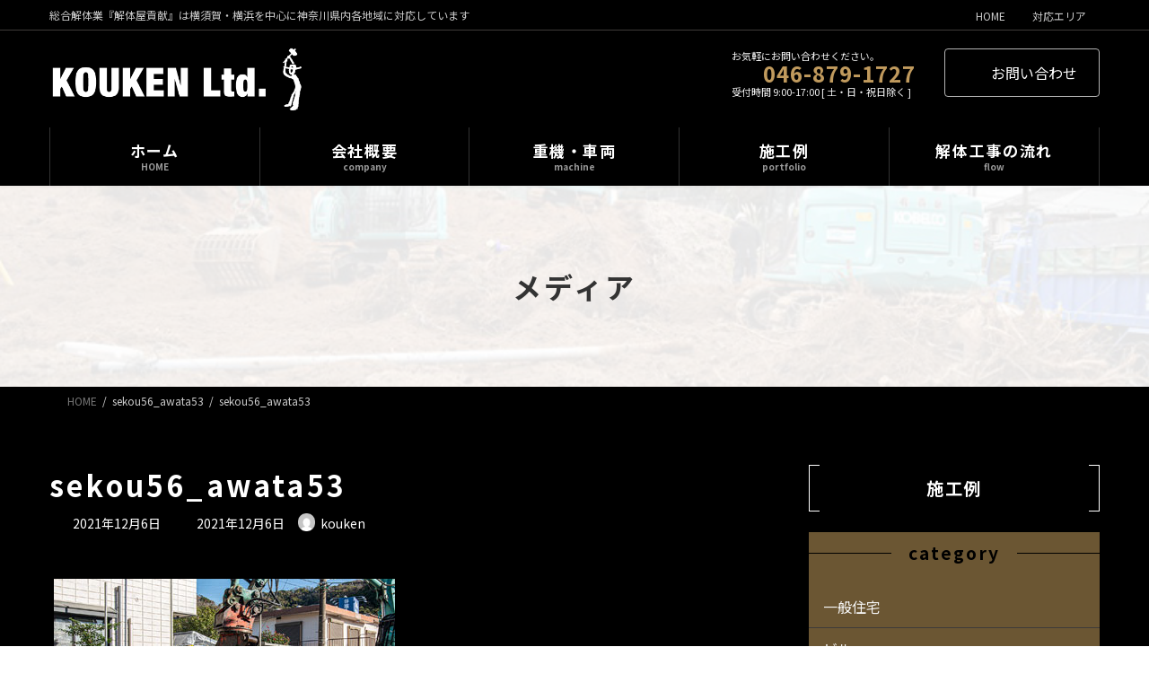

--- FILE ---
content_type: text/html; charset=UTF-8
request_url: https://kaitaiyakouken.com/sekou56_awata53/
body_size: 22078
content:
<!DOCTYPE html><html dir="ltr" lang="ja" prefix="og: https://ogp.me/ns#"><head><meta charset="utf-8"><meta http-equiv="X-UA-Compatible" content="IE=edge"><meta name="viewport" content="width=device-width, initial-scale=1"> <script defer src="https://www.googletagmanager.com/gtag/js?id=G-C1RNJ1ZZ2L"></script><script defer src="[data-uri]"></script> <title>sekou56_awata53 | 解体屋貢献</title><meta name="robots" content="max-image-preview:large" /><meta name="author" content="kouken"/><meta name="google-site-verification" content="LvRX4qgTRuvOEAATJsrryHTGwaG69nZ08HaSD--M0Dw" /><meta name="msvalidate.01" content="863DB26B9E9FBF552BE75B8A3FF8DE06" /><link rel="canonical" href="https://kaitaiyakouken.com/sekou56_awata53/" /><meta name="generator" content="All in One SEO (AIOSEO) 4.9.3" /><meta property="og:locale" content="ja_JP" /><meta property="og:site_name" content="解体屋貢献 | 総合解体業『解体屋貢献』は横須賀・横浜を中心に神奈川県内各地域に対応しています" /><meta property="og:type" content="article" /><meta property="og:title" content="sekou56_awata53 | 解体屋貢献" /><meta property="og:url" content="https://kaitaiyakouken.com/sekou56_awata53/" /><meta property="og:image" content="https://kaitaiyakouken.com/2022/wp-content/uploads/2022/06/top-image_sp.jpg" /><meta property="og:image:secure_url" content="https://kaitaiyakouken.com/2022/wp-content/uploads/2022/06/top-image_sp.jpg" /><meta property="og:image:width" content="900" /><meta property="og:image:height" content="600" /><meta property="article:published_time" content="2021-12-06T03:02:02+00:00" /><meta property="article:modified_time" content="2021-12-06T03:02:02+00:00" /><meta property="article:publisher" content="https://www.facebook.com/kaitaiyakouken/" /><meta name="twitter:card" content="summary" /><meta name="twitter:title" content="sekou56_awata53 | 解体屋貢献" /><meta name="twitter:image" content="https://kaitaiyakouken.com/2022/wp-content/uploads/2022/06/top-image_sp.jpg" /> <script type="application/ld+json" class="aioseo-schema">{"@context":"https:\/\/schema.org","@graph":[{"@type":"BreadcrumbList","@id":"https:\/\/kaitaiyakouken.com\/sekou56_awata53\/#breadcrumblist","itemListElement":[{"@type":"ListItem","@id":"https:\/\/kaitaiyakouken.com#listItem","position":1,"name":"\u30db\u30fc\u30e0","item":"https:\/\/kaitaiyakouken.com","nextItem":{"@type":"ListItem","@id":"https:\/\/kaitaiyakouken.com\/sekou56_awata53\/#listItem","name":"sekou56_awata53"}},{"@type":"ListItem","@id":"https:\/\/kaitaiyakouken.com\/sekou56_awata53\/#listItem","position":2,"name":"sekou56_awata53","previousItem":{"@type":"ListItem","@id":"https:\/\/kaitaiyakouken.com#listItem","name":"\u30db\u30fc\u30e0"}}]},{"@type":"ItemPage","@id":"https:\/\/kaitaiyakouken.com\/sekou56_awata53\/#itempage","url":"https:\/\/kaitaiyakouken.com\/sekou56_awata53\/","name":"sekou56_awata53 | \u89e3\u4f53\u5c4b\u8ca2\u732e","inLanguage":"ja","isPartOf":{"@id":"https:\/\/kaitaiyakouken.com\/#website"},"breadcrumb":{"@id":"https:\/\/kaitaiyakouken.com\/sekou56_awata53\/#breadcrumblist"},"author":{"@id":"https:\/\/kaitaiyakouken.com\/author\/kouken\/#author"},"creator":{"@id":"https:\/\/kaitaiyakouken.com\/author\/kouken\/#author"},"datePublished":"2021-12-06T12:02:02+09:00","dateModified":"2021-12-06T12:02:02+09:00"},{"@type":"Organization","@id":"https:\/\/kaitaiyakouken.com\/#organization","name":"\u89e3\u4f53\u5c4b\u8ca2\u732e","description":"\u7dcf\u5408\u89e3\u4f53\u696d\u300e\u89e3\u4f53\u5c4b\u8ca2\u732e\u300f\u306f\u6a2a\u9808\u8cc0\u30fb\u6a2a\u6d5c\u3092\u4e2d\u5fc3\u306b\u795e\u5948\u5ddd\u770c\u5185\u5404\u5730\u57df\u306b\u5bfe\u5fdc\u3057\u3066\u3044\u307e\u3059","url":"https:\/\/kaitaiyakouken.com\/","logo":{"@type":"ImageObject","url":"https:\/\/kaitaiyakouken.com\/2022\/wp-content\/uploads\/2022\/06\/top-image_sp.jpg","@id":"https:\/\/kaitaiyakouken.com\/sekou56_awata53\/#organizationLogo","width":900,"height":600},"image":{"@id":"https:\/\/kaitaiyakouken.com\/sekou56_awata53\/#organizationLogo"},"sameAs":["https:\/\/www.facebook.com\/kaitaiyakouken\/"]},{"@type":"Person","@id":"https:\/\/kaitaiyakouken.com\/author\/kouken\/#author","url":"https:\/\/kaitaiyakouken.com\/author\/kouken\/","name":"kouken","image":{"@type":"ImageObject","@id":"https:\/\/kaitaiyakouken.com\/sekou56_awata53\/#authorImage","url":"https:\/\/secure.gravatar.com\/avatar\/7391e9181f4c8d1c33bd05563f664feeffdc68fed4997f4209ea7cebec37429d?s=96&d=mm&r=g","width":96,"height":96,"caption":"kouken"}},{"@type":"WebSite","@id":"https:\/\/kaitaiyakouken.com\/#website","url":"https:\/\/kaitaiyakouken.com\/","name":"\u89e3\u4f53\u5c4b\u8ca2\u732e","description":"\u7dcf\u5408\u89e3\u4f53\u696d\u300e\u89e3\u4f53\u5c4b\u8ca2\u732e\u300f\u306f\u6a2a\u9808\u8cc0\u30fb\u6a2a\u6d5c\u3092\u4e2d\u5fc3\u306b\u795e\u5948\u5ddd\u770c\u5185\u5404\u5730\u57df\u306b\u5bfe\u5fdc\u3057\u3066\u3044\u307e\u3059","inLanguage":"ja","publisher":{"@id":"https:\/\/kaitaiyakouken.com\/#organization"}}]}</script> <link rel="alternate" type="application/rss+xml" title="解体屋貢献 &raquo; フィード" href="https://kaitaiyakouken.com/feed/" /><link rel="alternate" type="application/rss+xml" title="解体屋貢献 &raquo; コメントフィード" href="https://kaitaiyakouken.com/comments/feed/" /><link rel="alternate" type="application/rss+xml" title="解体屋貢献 &raquo; sekou56_awata53 のコメントのフィード" href="https://kaitaiyakouken.com/feed/?attachment_id=4430" /><link rel="alternate" title="oEmbed (JSON)" type="application/json+oembed" href="https://kaitaiyakouken.com/wp-json/oembed/1.0/embed?url=https%3A%2F%2Fkaitaiyakouken.com%2Fsekou56_awata53%2F" /><link rel="alternate" title="oEmbed (XML)" type="text/xml+oembed" href="https://kaitaiyakouken.com/wp-json/oembed/1.0/embed?url=https%3A%2F%2Fkaitaiyakouken.com%2Fsekou56_awata53%2F&#038;format=xml" /><meta name="description" content="" /><style id='wp-img-auto-sizes-contain-inline-css' type='text/css'>img:is([sizes=auto i],[sizes^="auto," i]){contain-intrinsic-size:3000px 1500px}
/*# sourceURL=wp-img-auto-sizes-contain-inline-css */</style><link rel='stylesheet' id='vkExUnit_common_style-css' href='https://kaitaiyakouken.com/2022/wp-content/cache/autoptimize/autoptimize_single_ea06bcb9caaffec68e5e5f8d33d36f3a.php?ver=9.113.0.1' type='text/css' media='all' /><style id='vkExUnit_common_style-inline-css' type='text/css'>:root {--ver_page_top_button_url:url(https://kaitaiyakouken.com/2022/wp-content/plugins/vk-all-in-one-expansion-unit/assets/images/to-top-btn-icon.svg);}@font-face {font-weight: normal;font-style: normal;font-family: "vk_sns";src: url("https://kaitaiyakouken.com/2022/wp-content/plugins/vk-all-in-one-expansion-unit/inc/sns/icons/fonts/vk_sns.eot?-bq20cj");src: url("https://kaitaiyakouken.com/2022/wp-content/plugins/vk-all-in-one-expansion-unit/inc/sns/icons/fonts/vk_sns.eot?#iefix-bq20cj") format("embedded-opentype"),url("https://kaitaiyakouken.com/2022/wp-content/plugins/vk-all-in-one-expansion-unit/inc/sns/icons/fonts/vk_sns.woff?-bq20cj") format("woff"),url("https://kaitaiyakouken.com/2022/wp-content/plugins/vk-all-in-one-expansion-unit/inc/sns/icons/fonts/vk_sns.ttf?-bq20cj") format("truetype"),url("https://kaitaiyakouken.com/2022/wp-content/plugins/vk-all-in-one-expansion-unit/inc/sns/icons/fonts/vk_sns.svg?-bq20cj#vk_sns") format("svg");}
.veu_promotion-alert__content--text {border: 1px solid rgba(0,0,0,0.125);padding: 0.5em 1em;border-radius: var(--vk-size-radius);margin-bottom: var(--vk-margin-block-bottom);font-size: 0.875rem;}/* Alert Content部分に段落タグを入れた場合に最後の段落の余白を0にする */.veu_promotion-alert__content--text p:last-of-type{margin-bottom:0;margin-top: 0;}
/*# sourceURL=vkExUnit_common_style-inline-css */</style><link rel='stylesheet' id='vk-header-top-css' href='https://kaitaiyakouken.com/2022/wp-content/cache/autoptimize/autoptimize_single_fb07f4cc25443ab53cdb44b168d103c7.php?ver=0.1.1' type='text/css' media='all' /><style id='vk-header-top-inline-css' type='text/css'>/* Header Top */.header-top{color:#cccccc;background-color:#000000;border-bottom: 1px solid #3e3a39;}.header-top .nav li a{color:#cccccc;}
/*# sourceURL=vk-header-top-inline-css */</style><style id='wp-block-library-inline-css' type='text/css'>:root{--wp-block-synced-color:#7a00df;--wp-block-synced-color--rgb:122,0,223;--wp-bound-block-color:var(--wp-block-synced-color);--wp-editor-canvas-background:#ddd;--wp-admin-theme-color:#007cba;--wp-admin-theme-color--rgb:0,124,186;--wp-admin-theme-color-darker-10:#006ba1;--wp-admin-theme-color-darker-10--rgb:0,107,160.5;--wp-admin-theme-color-darker-20:#005a87;--wp-admin-theme-color-darker-20--rgb:0,90,135;--wp-admin-border-width-focus:2px}@media (min-resolution:192dpi){:root{--wp-admin-border-width-focus:1.5px}}.wp-element-button{cursor:pointer}:root .has-very-light-gray-background-color{background-color:#eee}:root .has-very-dark-gray-background-color{background-color:#313131}:root .has-very-light-gray-color{color:#eee}:root .has-very-dark-gray-color{color:#313131}:root .has-vivid-green-cyan-to-vivid-cyan-blue-gradient-background{background:linear-gradient(135deg,#00d084,#0693e3)}:root .has-purple-crush-gradient-background{background:linear-gradient(135deg,#34e2e4,#4721fb 50%,#ab1dfe)}:root .has-hazy-dawn-gradient-background{background:linear-gradient(135deg,#faaca8,#dad0ec)}:root .has-subdued-olive-gradient-background{background:linear-gradient(135deg,#fafae1,#67a671)}:root .has-atomic-cream-gradient-background{background:linear-gradient(135deg,#fdd79a,#004a59)}:root .has-nightshade-gradient-background{background:linear-gradient(135deg,#330968,#31cdcf)}:root .has-midnight-gradient-background{background:linear-gradient(135deg,#020381,#2874fc)}:root{--wp--preset--font-size--normal:16px;--wp--preset--font-size--huge:42px}.has-regular-font-size{font-size:1em}.has-larger-font-size{font-size:2.625em}.has-normal-font-size{font-size:var(--wp--preset--font-size--normal)}.has-huge-font-size{font-size:var(--wp--preset--font-size--huge)}.has-text-align-center{text-align:center}.has-text-align-left{text-align:left}.has-text-align-right{text-align:right}.has-fit-text{white-space:nowrap!important}#end-resizable-editor-section{display:none}.aligncenter{clear:both}.items-justified-left{justify-content:flex-start}.items-justified-center{justify-content:center}.items-justified-right{justify-content:flex-end}.items-justified-space-between{justify-content:space-between}.screen-reader-text{border:0;clip-path:inset(50%);height:1px;margin:-1px;overflow:hidden;padding:0;position:absolute;width:1px;word-wrap:normal!important}.screen-reader-text:focus{background-color:#ddd;clip-path:none;color:#444;display:block;font-size:1em;height:auto;left:5px;line-height:normal;padding:15px 23px 14px;text-decoration:none;top:5px;width:auto;z-index:100000}html :where(.has-border-color){border-style:solid}html :where([style*=border-top-color]){border-top-style:solid}html :where([style*=border-right-color]){border-right-style:solid}html :where([style*=border-bottom-color]){border-bottom-style:solid}html :where([style*=border-left-color]){border-left-style:solid}html :where([style*=border-width]){border-style:solid}html :where([style*=border-top-width]){border-top-style:solid}html :where([style*=border-right-width]){border-right-style:solid}html :where([style*=border-bottom-width]){border-bottom-style:solid}html :where([style*=border-left-width]){border-left-style:solid}html :where(img[class*=wp-image-]){height:auto;max-width:100%}:where(figure){margin:0 0 1em}html :where(.is-position-sticky){--wp-admin--admin-bar--position-offset:var(--wp-admin--admin-bar--height,0px)}@media screen and (max-width:600px){html :where(.is-position-sticky){--wp-admin--admin-bar--position-offset:0px}}
.vk-cols--reverse{flex-direction:row-reverse}.vk-cols--hasbtn{margin-bottom:0}.vk-cols--hasbtn>.row>.vk_gridColumn_item,.vk-cols--hasbtn>.wp-block-column{position:relative;padding-bottom:3em}.vk-cols--hasbtn>.row>.vk_gridColumn_item>.wp-block-buttons,.vk-cols--hasbtn>.row>.vk_gridColumn_item>.vk_button,.vk-cols--hasbtn>.wp-block-column>.wp-block-buttons,.vk-cols--hasbtn>.wp-block-column>.vk_button{position:absolute;bottom:0;width:100%}.vk-cols--fit.wp-block-columns{gap:0}.vk-cols--fit.wp-block-columns,.vk-cols--fit.wp-block-columns:not(.is-not-stacked-on-mobile){margin-top:0;margin-bottom:0;justify-content:space-between}.vk-cols--fit.wp-block-columns>.wp-block-column *:last-child,.vk-cols--fit.wp-block-columns:not(.is-not-stacked-on-mobile)>.wp-block-column *:last-child{margin-bottom:0}.vk-cols--fit.wp-block-columns>.wp-block-column>.wp-block-cover,.vk-cols--fit.wp-block-columns:not(.is-not-stacked-on-mobile)>.wp-block-column>.wp-block-cover{margin-top:0}.vk-cols--fit.wp-block-columns.has-background,.vk-cols--fit.wp-block-columns:not(.is-not-stacked-on-mobile).has-background{padding:0}@media(max-width: 599px){.vk-cols--fit.wp-block-columns:not(.has-background)>.wp-block-column:not(.has-background),.vk-cols--fit.wp-block-columns:not(.is-not-stacked-on-mobile):not(.has-background)>.wp-block-column:not(.has-background){padding-left:0 !important;padding-right:0 !important}}@media(min-width: 782px){.vk-cols--fit.wp-block-columns .block-editor-block-list__block.wp-block-column:not(:first-child),.vk-cols--fit.wp-block-columns>.wp-block-column:not(:first-child),.vk-cols--fit.wp-block-columns:not(.is-not-stacked-on-mobile) .block-editor-block-list__block.wp-block-column:not(:first-child),.vk-cols--fit.wp-block-columns:not(.is-not-stacked-on-mobile)>.wp-block-column:not(:first-child){margin-left:0}}@media(min-width: 600px)and (max-width: 781px){.vk-cols--fit.wp-block-columns .wp-block-column:nth-child(2n),.vk-cols--fit.wp-block-columns:not(.is-not-stacked-on-mobile) .wp-block-column:nth-child(2n){margin-left:0}.vk-cols--fit.wp-block-columns .wp-block-column:not(:only-child),.vk-cols--fit.wp-block-columns:not(.is-not-stacked-on-mobile) .wp-block-column:not(:only-child){flex-basis:50% !important}}.vk-cols--fit--gap1.wp-block-columns{gap:1px}@media(min-width: 600px)and (max-width: 781px){.vk-cols--fit--gap1.wp-block-columns .wp-block-column:not(:only-child){flex-basis:calc(50% - 1px) !important}}.vk-cols--fit.vk-cols--grid>.block-editor-block-list__block,.vk-cols--fit.vk-cols--grid>.wp-block-column,.vk-cols--fit.vk-cols--grid:not(.is-not-stacked-on-mobile)>.block-editor-block-list__block,.vk-cols--fit.vk-cols--grid:not(.is-not-stacked-on-mobile)>.wp-block-column{flex-basis:50%;box-sizing:border-box}@media(max-width: 599px){.vk-cols--fit.vk-cols--grid.vk-cols--grid--alignfull>.wp-block-column:nth-child(2)>.wp-block-cover,.vk-cols--fit.vk-cols--grid.vk-cols--grid--alignfull>.wp-block-column:nth-child(2)>.vk_outer,.vk-cols--fit.vk-cols--grid:not(.is-not-stacked-on-mobile).vk-cols--grid--alignfull>.wp-block-column:nth-child(2)>.wp-block-cover,.vk-cols--fit.vk-cols--grid:not(.is-not-stacked-on-mobile).vk-cols--grid--alignfull>.wp-block-column:nth-child(2)>.vk_outer{width:100vw;margin-right:calc((100% - 100vw)/2);margin-left:calc((100% - 100vw)/2)}}@media(min-width: 600px){.vk-cols--fit.vk-cols--grid.vk-cols--grid--alignfull>.wp-block-column:nth-child(2)>.wp-block-cover,.vk-cols--fit.vk-cols--grid.vk-cols--grid--alignfull>.wp-block-column:nth-child(2)>.vk_outer,.vk-cols--fit.vk-cols--grid:not(.is-not-stacked-on-mobile).vk-cols--grid--alignfull>.wp-block-column:nth-child(2)>.wp-block-cover,.vk-cols--fit.vk-cols--grid:not(.is-not-stacked-on-mobile).vk-cols--grid--alignfull>.wp-block-column:nth-child(2)>.vk_outer{margin-right:calc(100% - 50vw);width:50vw}}@media(min-width: 600px){.vk-cols--fit.vk-cols--grid.vk-cols--grid--alignfull.vk-cols--reverse>.wp-block-column,.vk-cols--fit.vk-cols--grid:not(.is-not-stacked-on-mobile).vk-cols--grid--alignfull.vk-cols--reverse>.wp-block-column{margin-left:0;margin-right:0}.vk-cols--fit.vk-cols--grid.vk-cols--grid--alignfull.vk-cols--reverse>.wp-block-column:nth-child(2)>.wp-block-cover,.vk-cols--fit.vk-cols--grid.vk-cols--grid--alignfull.vk-cols--reverse>.wp-block-column:nth-child(2)>.vk_outer,.vk-cols--fit.vk-cols--grid:not(.is-not-stacked-on-mobile).vk-cols--grid--alignfull.vk-cols--reverse>.wp-block-column:nth-child(2)>.wp-block-cover,.vk-cols--fit.vk-cols--grid:not(.is-not-stacked-on-mobile).vk-cols--grid--alignfull.vk-cols--reverse>.wp-block-column:nth-child(2)>.vk_outer{margin-left:calc(100% - 50vw)}}.vk-cols--menu h2,.vk-cols--menu h3,.vk-cols--menu h4,.vk-cols--menu h5{margin-bottom:.2em;text-shadow:#000 0 0 10px}.vk-cols--menu h2:first-child,.vk-cols--menu h3:first-child,.vk-cols--menu h4:first-child,.vk-cols--menu h5:first-child{margin-top:0}.vk-cols--menu p{margin-bottom:1rem;text-shadow:#000 0 0 10px}.vk-cols--menu .wp-block-cover__inner-container:last-child{margin-bottom:0}.vk-cols--fitbnrs .wp-block-column .wp-block-cover:hover img{filter:unset}.vk-cols--fitbnrs .wp-block-column .wp-block-cover:hover{background-color:unset}.vk-cols--fitbnrs .wp-block-column .wp-block-cover:hover .wp-block-cover__image-background{filter:unset !important}.vk-cols--fitbnrs .wp-block-cover .wp-block-cover__inner-container{position:absolute;height:100%;width:100%}.vk-cols--fitbnrs .vk_button{height:100%;margin:0}.vk-cols--fitbnrs .vk_button .vk_button_btn,.vk-cols--fitbnrs .vk_button .btn{height:100%;width:100%;border:none;box-shadow:none;background-color:unset !important;transition:unset}.vk-cols--fitbnrs .vk_button .vk_button_btn:hover,.vk-cols--fitbnrs .vk_button .btn:hover{transition:unset}.vk-cols--fitbnrs .vk_button .vk_button_btn:after,.vk-cols--fitbnrs .vk_button .btn:after{border:none}.vk-cols--fitbnrs .vk_button .vk_button_link_txt{width:100%;position:absolute;top:50%;left:50%;transform:translateY(-50%) translateX(-50%);font-size:2rem;text-shadow:#000 0 0 10px}.vk-cols--fitbnrs .vk_button .vk_button_link_subCaption{width:100%;position:absolute;top:calc(50% + 2.2em);left:50%;transform:translateY(-50%) translateX(-50%);text-shadow:#000 0 0 10px}@media(min-width: 992px){.vk-cols--media.wp-block-columns{gap:3rem}}.vk-fit-map figure{margin-bottom:0}.vk-fit-map iframe{position:relative;margin-bottom:0;display:block;max-height:400px;width:100vw}.vk-fit-map:is(.alignfull,.alignwide) div{max-width:100%}.vk-table--th--width25 :where(tr>*:first-child){width:25%}.vk-table--th--width30 :where(tr>*:first-child){width:30%}.vk-table--th--width35 :where(tr>*:first-child){width:35%}.vk-table--th--width40 :where(tr>*:first-child){width:40%}.vk-table--th--bg-bright :where(tr>*:first-child){background-color:var(--wp--preset--color--bg-secondary, rgba(0, 0, 0, 0.05))}@media(max-width: 599px){.vk-table--mobile-block :is(th,td){width:100%;display:block}.vk-table--mobile-block.wp-block-table table :is(th,td){border-top:none}}.vk-table--width--th25 :where(tr>*:first-child){width:25%}.vk-table--width--th30 :where(tr>*:first-child){width:30%}.vk-table--width--th35 :where(tr>*:first-child){width:35%}.vk-table--width--th40 :where(tr>*:first-child){width:40%}.no-margin{margin:0}@media(max-width: 599px){.wp-block-image.vk-aligncenter--mobile>.alignright{float:none;margin-left:auto;margin-right:auto}.vk-no-padding-horizontal--mobile{padding-left:0 !important;padding-right:0 !important}}
/* VK Color Palettes */:root{ --wp--preset--color--vk-color-primary:#c09a5d}/* --vk-color-primary is deprecated. */:root{ --vk-color-primary: var(--wp--preset--color--vk-color-primary);}:root{ --wp--preset--color--vk-color-primary-dark:#9a7b4a}/* --vk-color-primary-dark is deprecated. */:root{ --vk-color-primary-dark: var(--wp--preset--color--vk-color-primary-dark);}:root{ --wp--preset--color--vk-color-primary-vivid:#d3a966}/* --vk-color-primary-vivid is deprecated. */:root{ --vk-color-primary-vivid: var(--wp--preset--color--vk-color-primary-vivid);}:root{ --wp--preset--color--vk-color-custom-1:#3e3a39}/* --vk-color-custom-1 is deprecated. */:root{ --vk-color-custom-1: var(--wp--preset--color--vk-color-custom-1);}:root{ --wp--preset--color--vk-color-custom-2:#c09a5d}/* --vk-color-custom-2 is deprecated. */:root{ --vk-color-custom-2: var(--wp--preset--color--vk-color-custom-2);}:root{ --wp--preset--color--vk-color-custom-3:#79894f}/* --vk-color-custom-3 is deprecated. */:root{ --vk-color-custom-3: var(--wp--preset--color--vk-color-custom-3);}:root{ --wp--preset--color--vk-color-custom-4:#d93832}/* --vk-color-custom-4 is deprecated. */:root{ --vk-color-custom-4: var(--wp--preset--color--vk-color-custom-4);}:root{ --wp--preset--color--vk-color-custom-5:#b3ab9e}/* --vk-color-custom-5 is deprecated. */:root{ --vk-color-custom-5: var(--wp--preset--color--vk-color-custom-5);}

/*# sourceURL=wp-block-library-inline-css */</style><style id='wp-block-heading-inline-css' type='text/css'>h1:where(.wp-block-heading).has-background,h2:where(.wp-block-heading).has-background,h3:where(.wp-block-heading).has-background,h4:where(.wp-block-heading).has-background,h5:where(.wp-block-heading).has-background,h6:where(.wp-block-heading).has-background{padding:1.25em 2.375em}h1.has-text-align-left[style*=writing-mode]:where([style*=vertical-lr]),h1.has-text-align-right[style*=writing-mode]:where([style*=vertical-rl]),h2.has-text-align-left[style*=writing-mode]:where([style*=vertical-lr]),h2.has-text-align-right[style*=writing-mode]:where([style*=vertical-rl]),h3.has-text-align-left[style*=writing-mode]:where([style*=vertical-lr]),h3.has-text-align-right[style*=writing-mode]:where([style*=vertical-rl]),h4.has-text-align-left[style*=writing-mode]:where([style*=vertical-lr]),h4.has-text-align-right[style*=writing-mode]:where([style*=vertical-rl]),h5.has-text-align-left[style*=writing-mode]:where([style*=vertical-lr]),h5.has-text-align-right[style*=writing-mode]:where([style*=vertical-rl]),h6.has-text-align-left[style*=writing-mode]:where([style*=vertical-lr]),h6.has-text-align-right[style*=writing-mode]:where([style*=vertical-rl]){rotate:180deg}
/*# sourceURL=https://kaitaiyakouken.com/2022/wp-includes/blocks/heading/style.min.css */</style><style id='wp-block-paragraph-inline-css' type='text/css'>.is-small-text{font-size:.875em}.is-regular-text{font-size:1em}.is-large-text{font-size:2.25em}.is-larger-text{font-size:3em}.has-drop-cap:not(:focus):first-letter{float:left;font-size:8.4em;font-style:normal;font-weight:100;line-height:.68;margin:.05em .1em 0 0;text-transform:uppercase}body.rtl .has-drop-cap:not(:focus):first-letter{float:none;margin-left:.1em}p.has-drop-cap.has-background{overflow:hidden}:root :where(p.has-background){padding:1.25em 2.375em}:where(p.has-text-color:not(.has-link-color)) a{color:inherit}p.has-text-align-left[style*="writing-mode:vertical-lr"],p.has-text-align-right[style*="writing-mode:vertical-rl"]{rotate:180deg}
/*# sourceURL=https://kaitaiyakouken.com/2022/wp-includes/blocks/paragraph/style.min.css */</style><style id='global-styles-inline-css' type='text/css'>:root{--wp--preset--aspect-ratio--square: 1;--wp--preset--aspect-ratio--4-3: 4/3;--wp--preset--aspect-ratio--3-4: 3/4;--wp--preset--aspect-ratio--3-2: 3/2;--wp--preset--aspect-ratio--2-3: 2/3;--wp--preset--aspect-ratio--16-9: 16/9;--wp--preset--aspect-ratio--9-16: 9/16;--wp--preset--color--black: #000000;--wp--preset--color--cyan-bluish-gray: #abb8c3;--wp--preset--color--white: #ffffff;--wp--preset--color--pale-pink: #f78da7;--wp--preset--color--vivid-red: #cf2e2e;--wp--preset--color--luminous-vivid-orange: #ff6900;--wp--preset--color--luminous-vivid-amber: #fcb900;--wp--preset--color--light-green-cyan: #7bdcb5;--wp--preset--color--vivid-green-cyan: #00d084;--wp--preset--color--pale-cyan-blue: #8ed1fc;--wp--preset--color--vivid-cyan-blue: #0693e3;--wp--preset--color--vivid-purple: #9b51e0;--wp--preset--color--vk-color-primary: #c09a5d;--wp--preset--color--vk-color-primary-dark: #9a7b4a;--wp--preset--color--vk-color-primary-vivid: #d3a966;--wp--preset--color--vk-color-custom-1: #3e3a39;--wp--preset--color--vk-color-custom-2: #c09a5d;--wp--preset--color--vk-color-custom-3: #79894f;--wp--preset--color--vk-color-custom-4: #d93832;--wp--preset--color--vk-color-custom-5: #b3ab9e;--wp--preset--gradient--vivid-cyan-blue-to-vivid-purple: linear-gradient(135deg,rgba(6,147,227,1) 0%,rgb(155,81,224) 100%);--wp--preset--gradient--light-green-cyan-to-vivid-green-cyan: linear-gradient(135deg,rgb(122,220,180) 0%,rgb(0,208,130) 100%);--wp--preset--gradient--luminous-vivid-amber-to-luminous-vivid-orange: linear-gradient(135deg,rgba(252,185,0,1) 0%,rgba(255,105,0,1) 100%);--wp--preset--gradient--luminous-vivid-orange-to-vivid-red: linear-gradient(135deg,rgba(255,105,0,1) 0%,rgb(207,46,46) 100%);--wp--preset--gradient--very-light-gray-to-cyan-bluish-gray: linear-gradient(135deg,rgb(238,238,238) 0%,rgb(169,184,195) 100%);--wp--preset--gradient--cool-to-warm-spectrum: linear-gradient(135deg,rgb(74,234,220) 0%,rgb(151,120,209) 20%,rgb(207,42,186) 40%,rgb(238,44,130) 60%,rgb(251,105,98) 80%,rgb(254,248,76) 100%);--wp--preset--gradient--blush-light-purple: linear-gradient(135deg,rgb(255,206,236) 0%,rgb(152,150,240) 100%);--wp--preset--gradient--blush-bordeaux: linear-gradient(135deg,rgb(254,205,165) 0%,rgb(254,45,45) 50%,rgb(107,0,62) 100%);--wp--preset--gradient--luminous-dusk: linear-gradient(135deg,rgb(255,203,112) 0%,rgb(199,81,192) 50%,rgb(65,88,208) 100%);--wp--preset--gradient--pale-ocean: linear-gradient(135deg,rgb(255,245,203) 0%,rgb(182,227,212) 50%,rgb(51,167,181) 100%);--wp--preset--gradient--electric-grass: linear-gradient(135deg,rgb(202,248,128) 0%,rgb(113,206,126) 100%);--wp--preset--gradient--midnight: linear-gradient(135deg,rgb(2,3,129) 0%,rgb(40,116,252) 100%);--wp--preset--gradient--vivid-green-cyan-to-vivid-cyan-blue: linear-gradient(135deg,rgba(0,208,132,1) 0%,rgba(6,147,227,1) 100%);--wp--preset--font-size--small: 14px;--wp--preset--font-size--medium: 20px;--wp--preset--font-size--large: 24px;--wp--preset--font-size--x-large: 42px;--wp--preset--font-size--regular: 16px;--wp--preset--font-size--huge: 36px;--wp--preset--spacing--20: 0.44rem;--wp--preset--spacing--30: 0.67rem;--wp--preset--spacing--40: 1rem;--wp--preset--spacing--50: 1.5rem;--wp--preset--spacing--60: 2.25rem;--wp--preset--spacing--70: 3.38rem;--wp--preset--spacing--80: 5.06rem;--wp--preset--shadow--natural: 6px 6px 9px rgba(0, 0, 0, 0.2);--wp--preset--shadow--deep: 12px 12px 50px rgba(0, 0, 0, 0.4);--wp--preset--shadow--sharp: 6px 6px 0px rgba(0, 0, 0, 0.2);--wp--preset--shadow--outlined: 6px 6px 0px -3px rgb(255, 255, 255), 6px 6px rgb(0, 0, 0);--wp--preset--shadow--crisp: 6px 6px 0px rgb(0, 0, 0);}:where(.is-layout-flex){gap: 0.5em;}:where(.is-layout-grid){gap: 0.5em;}body .is-layout-flex{display: flex;}.is-layout-flex{flex-wrap: wrap;align-items: center;}.is-layout-flex > :is(*, div){margin: 0;}body .is-layout-grid{display: grid;}.is-layout-grid > :is(*, div){margin: 0;}:where(.wp-block-columns.is-layout-flex){gap: 2em;}:where(.wp-block-columns.is-layout-grid){gap: 2em;}:where(.wp-block-post-template.is-layout-flex){gap: 1.25em;}:where(.wp-block-post-template.is-layout-grid){gap: 1.25em;}.has-black-color{color: var(--wp--preset--color--black) !important;}.has-cyan-bluish-gray-color{color: var(--wp--preset--color--cyan-bluish-gray) !important;}.has-white-color{color: var(--wp--preset--color--white) !important;}.has-pale-pink-color{color: var(--wp--preset--color--pale-pink) !important;}.has-vivid-red-color{color: var(--wp--preset--color--vivid-red) !important;}.has-luminous-vivid-orange-color{color: var(--wp--preset--color--luminous-vivid-orange) !important;}.has-luminous-vivid-amber-color{color: var(--wp--preset--color--luminous-vivid-amber) !important;}.has-light-green-cyan-color{color: var(--wp--preset--color--light-green-cyan) !important;}.has-vivid-green-cyan-color{color: var(--wp--preset--color--vivid-green-cyan) !important;}.has-pale-cyan-blue-color{color: var(--wp--preset--color--pale-cyan-blue) !important;}.has-vivid-cyan-blue-color{color: var(--wp--preset--color--vivid-cyan-blue) !important;}.has-vivid-purple-color{color: var(--wp--preset--color--vivid-purple) !important;}.has-vk-color-primary-color{color: var(--wp--preset--color--vk-color-primary) !important;}.has-vk-color-primary-dark-color{color: var(--wp--preset--color--vk-color-primary-dark) !important;}.has-vk-color-primary-vivid-color{color: var(--wp--preset--color--vk-color-primary-vivid) !important;}.has-vk-color-custom-1-color{color: var(--wp--preset--color--vk-color-custom-1) !important;}.has-vk-color-custom-2-color{color: var(--wp--preset--color--vk-color-custom-2) !important;}.has-vk-color-custom-3-color{color: var(--wp--preset--color--vk-color-custom-3) !important;}.has-vk-color-custom-4-color{color: var(--wp--preset--color--vk-color-custom-4) !important;}.has-vk-color-custom-5-color{color: var(--wp--preset--color--vk-color-custom-5) !important;}.has-black-background-color{background-color: var(--wp--preset--color--black) !important;}.has-cyan-bluish-gray-background-color{background-color: var(--wp--preset--color--cyan-bluish-gray) !important;}.has-white-background-color{background-color: var(--wp--preset--color--white) !important;}.has-pale-pink-background-color{background-color: var(--wp--preset--color--pale-pink) !important;}.has-vivid-red-background-color{background-color: var(--wp--preset--color--vivid-red) !important;}.has-luminous-vivid-orange-background-color{background-color: var(--wp--preset--color--luminous-vivid-orange) !important;}.has-luminous-vivid-amber-background-color{background-color: var(--wp--preset--color--luminous-vivid-amber) !important;}.has-light-green-cyan-background-color{background-color: var(--wp--preset--color--light-green-cyan) !important;}.has-vivid-green-cyan-background-color{background-color: var(--wp--preset--color--vivid-green-cyan) !important;}.has-pale-cyan-blue-background-color{background-color: var(--wp--preset--color--pale-cyan-blue) !important;}.has-vivid-cyan-blue-background-color{background-color: var(--wp--preset--color--vivid-cyan-blue) !important;}.has-vivid-purple-background-color{background-color: var(--wp--preset--color--vivid-purple) !important;}.has-vk-color-primary-background-color{background-color: var(--wp--preset--color--vk-color-primary) !important;}.has-vk-color-primary-dark-background-color{background-color: var(--wp--preset--color--vk-color-primary-dark) !important;}.has-vk-color-primary-vivid-background-color{background-color: var(--wp--preset--color--vk-color-primary-vivid) !important;}.has-vk-color-custom-1-background-color{background-color: var(--wp--preset--color--vk-color-custom-1) !important;}.has-vk-color-custom-2-background-color{background-color: var(--wp--preset--color--vk-color-custom-2) !important;}.has-vk-color-custom-3-background-color{background-color: var(--wp--preset--color--vk-color-custom-3) !important;}.has-vk-color-custom-4-background-color{background-color: var(--wp--preset--color--vk-color-custom-4) !important;}.has-vk-color-custom-5-background-color{background-color: var(--wp--preset--color--vk-color-custom-5) !important;}.has-black-border-color{border-color: var(--wp--preset--color--black) !important;}.has-cyan-bluish-gray-border-color{border-color: var(--wp--preset--color--cyan-bluish-gray) !important;}.has-white-border-color{border-color: var(--wp--preset--color--white) !important;}.has-pale-pink-border-color{border-color: var(--wp--preset--color--pale-pink) !important;}.has-vivid-red-border-color{border-color: var(--wp--preset--color--vivid-red) !important;}.has-luminous-vivid-orange-border-color{border-color: var(--wp--preset--color--luminous-vivid-orange) !important;}.has-luminous-vivid-amber-border-color{border-color: var(--wp--preset--color--luminous-vivid-amber) !important;}.has-light-green-cyan-border-color{border-color: var(--wp--preset--color--light-green-cyan) !important;}.has-vivid-green-cyan-border-color{border-color: var(--wp--preset--color--vivid-green-cyan) !important;}.has-pale-cyan-blue-border-color{border-color: var(--wp--preset--color--pale-cyan-blue) !important;}.has-vivid-cyan-blue-border-color{border-color: var(--wp--preset--color--vivid-cyan-blue) !important;}.has-vivid-purple-border-color{border-color: var(--wp--preset--color--vivid-purple) !important;}.has-vk-color-primary-border-color{border-color: var(--wp--preset--color--vk-color-primary) !important;}.has-vk-color-primary-dark-border-color{border-color: var(--wp--preset--color--vk-color-primary-dark) !important;}.has-vk-color-primary-vivid-border-color{border-color: var(--wp--preset--color--vk-color-primary-vivid) !important;}.has-vk-color-custom-1-border-color{border-color: var(--wp--preset--color--vk-color-custom-1) !important;}.has-vk-color-custom-2-border-color{border-color: var(--wp--preset--color--vk-color-custom-2) !important;}.has-vk-color-custom-3-border-color{border-color: var(--wp--preset--color--vk-color-custom-3) !important;}.has-vk-color-custom-4-border-color{border-color: var(--wp--preset--color--vk-color-custom-4) !important;}.has-vk-color-custom-5-border-color{border-color: var(--wp--preset--color--vk-color-custom-5) !important;}.has-vivid-cyan-blue-to-vivid-purple-gradient-background{background: var(--wp--preset--gradient--vivid-cyan-blue-to-vivid-purple) !important;}.has-light-green-cyan-to-vivid-green-cyan-gradient-background{background: var(--wp--preset--gradient--light-green-cyan-to-vivid-green-cyan) !important;}.has-luminous-vivid-amber-to-luminous-vivid-orange-gradient-background{background: var(--wp--preset--gradient--luminous-vivid-amber-to-luminous-vivid-orange) !important;}.has-luminous-vivid-orange-to-vivid-red-gradient-background{background: var(--wp--preset--gradient--luminous-vivid-orange-to-vivid-red) !important;}.has-very-light-gray-to-cyan-bluish-gray-gradient-background{background: var(--wp--preset--gradient--very-light-gray-to-cyan-bluish-gray) !important;}.has-cool-to-warm-spectrum-gradient-background{background: var(--wp--preset--gradient--cool-to-warm-spectrum) !important;}.has-blush-light-purple-gradient-background{background: var(--wp--preset--gradient--blush-light-purple) !important;}.has-blush-bordeaux-gradient-background{background: var(--wp--preset--gradient--blush-bordeaux) !important;}.has-luminous-dusk-gradient-background{background: var(--wp--preset--gradient--luminous-dusk) !important;}.has-pale-ocean-gradient-background{background: var(--wp--preset--gradient--pale-ocean) !important;}.has-electric-grass-gradient-background{background: var(--wp--preset--gradient--electric-grass) !important;}.has-midnight-gradient-background{background: var(--wp--preset--gradient--midnight) !important;}.has-small-font-size{font-size: var(--wp--preset--font-size--small) !important;}.has-medium-font-size{font-size: var(--wp--preset--font-size--medium) !important;}.has-large-font-size{font-size: var(--wp--preset--font-size--large) !important;}.has-x-large-font-size{font-size: var(--wp--preset--font-size--x-large) !important;}
/*# sourceURL=global-styles-inline-css */</style><style id='classic-theme-styles-inline-css' type='text/css'>/*! This file is auto-generated */
.wp-block-button__link{color:#fff;background-color:#32373c;border-radius:9999px;box-shadow:none;text-decoration:none;padding:calc(.667em + 2px) calc(1.333em + 2px);font-size:1.125em}.wp-block-file__button{background:#32373c;color:#fff;text-decoration:none}
/*# sourceURL=/wp-includes/css/classic-themes.min.css */</style><link rel='stylesheet' id='sass-basis-core-css' href='https://kaitaiyakouken.com/2022/wp-content/cache/autoptimize/autoptimize_single_59a6419f0ceb3461abaae75a4ffa133b.php?ver=1767413390' type='text/css' media='all' /><link rel='stylesheet' id='snow-monkey-forms-css' href='https://kaitaiyakouken.com/2022/wp-content/cache/autoptimize/autoptimize_single_1fc027fd54aea265e3dd7ce17921e313.php?ver=1767413390' type='text/css' media='all' /><link rel='stylesheet' id='fancybox-for-wp-css' href='https://kaitaiyakouken.com/2022/wp-content/cache/autoptimize/autoptimize_single_592ead116e192a422e3e033ccad4f39d.php?ver=1.3.4' type='text/css' media='all' /><link rel='stylesheet' id='vk-swiper-style-css' href='https://kaitaiyakouken.com/2022/wp-content/plugins/vk-blocks-pro/vendor/vektor-inc/vk-swiper/src/assets/css/swiper-bundle.min.css?ver=11.0.2' type='text/css' media='all' /><link rel='stylesheet' id='lightning-common-style-css' href='https://kaitaiyakouken.com/2022/wp-content/cache/autoptimize/autoptimize_single_5f41d5130575a2f95255b845ec383782.php?ver=15.33.1' type='text/css' media='all' /><style id='lightning-common-style-inline-css' type='text/css'>/* Lightning */:root {--vk-color-primary:#c09a5d;--vk-color-primary-dark:#9a7b4a;--vk-color-primary-vivid:#d3a966;--g_nav_main_acc_icon_open_url:url(https://kaitaiyakouken.com/2022/wp-content/themes/lightning/_g3/inc/vk-mobile-nav/package/images/vk-menu-acc-icon-open-black.svg);--g_nav_main_acc_icon_close_url: url(https://kaitaiyakouken.com/2022/wp-content/themes/lightning/_g3/inc/vk-mobile-nav/package/images/vk-menu-close-black.svg);--g_nav_sub_acc_icon_open_url: url(https://kaitaiyakouken.com/2022/wp-content/themes/lightning/_g3/inc/vk-mobile-nav/package/images/vk-menu-acc-icon-open-white.svg);--g_nav_sub_acc_icon_close_url: url(https://kaitaiyakouken.com/2022/wp-content/themes/lightning/_g3/inc/vk-mobile-nav/package/images/vk-menu-close-white.svg);}
:root{--swiper-navigation-color: #fff;}
/* Lightning Container Size */@media (min-width: 992px){:root{--vk-width-container : 1200px;}.container {max-width: 1200px;}}:root {--vk-size-text: 16px;}.main-section {--vk-color-text-link: #cccccc;--vk-color-text-link-hover: #444444;}
/* vk-mobile-nav */:root {--vk-mobile-nav-menu-btn-bg-src: url("https://kaitaiyakouken.com/2022/wp-content/themes/lightning/_g3/inc/vk-mobile-nav/package/images/vk-menu-btn-black.svg");--vk-mobile-nav-menu-btn-close-bg-src: url("https://kaitaiyakouken.com/2022/wp-content/themes/lightning/_g3/inc/vk-mobile-nav/package/images/vk-menu-close-black.svg");--vk-menu-acc-icon-open-black-bg-src: url("https://kaitaiyakouken.com/2022/wp-content/themes/lightning/_g3/inc/vk-mobile-nav/package/images/vk-menu-acc-icon-open-black.svg");--vk-menu-acc-icon-open-white-bg-src: url("https://kaitaiyakouken.com/2022/wp-content/themes/lightning/_g3/inc/vk-mobile-nav/package/images/vk-menu-acc-icon-open-white.svg");--vk-menu-acc-icon-close-black-bg-src: url("https://kaitaiyakouken.com/2022/wp-content/themes/lightning/_g3/inc/vk-mobile-nav/package/images/vk-menu-close-black.svg");--vk-menu-acc-icon-close-white-bg-src: url("https://kaitaiyakouken.com/2022/wp-content/themes/lightning/_g3/inc/vk-mobile-nav/package/images/vk-menu-close-white.svg");}
/*# sourceURL=lightning-common-style-inline-css */</style><link rel='stylesheet' id='lightning-design-style-css' href='https://kaitaiyakouken.com/2022/wp-content/cache/autoptimize/autoptimize_single_f5a8a4f945d2ed70bc73a5f629cb766f.php?ver=15.33.1' type='text/css' media='all' /><style id='lightning-design-style-inline-css' type='text/css'>.tagcloud a:before { font-family: "Font Awesome 7 Free";content: "\f02b";font-weight: bold; }
/* Pro Title Design */ h2,.main-section .cart_totals h2,h2.main-section-title { color:var(--vk-color-text-body);background-color:unset;position: relative;border:none;padding:unset;margin-left: auto;margin-right: auto;border-radius:unset;outline: unset;outline-offset: unset;box-shadow: unset;content:none;overflow: unset;text-align:center;}h2 a,.main-section .cart_totals h2 a,h2.main-section-title a { color:var(--vk-color-text-body);}h2::before,.main-section .cart_totals h2::before,h2.main-section-title::before { color:var(--vk-color-text-body);background-color:unset;position: relative;border:none;padding:unset;margin-left: auto;margin-right: auto;border-radius:unset;outline: unset;outline-offset: unset;box-shadow: unset;content:none;overflow: unset;}h2::after,.main-section .cart_totals h2::after,h2.main-section-title::after { color:var(--vk-color-text-body);background-color:unset;position: relative;border:none;padding:unset;margin-left: auto;margin-right: auto;border-radius:unset;outline: unset;outline-offset: unset;box-shadow: unset;content:none;overflow: unset;}.sub-section .sub-section-title,.site-body-bottom .sub-section-title { color:var(--vk-color-text-body);background-color:unset;position: relative;border:none;padding:unset;margin-left: auto;margin-right: auto;border-radius:unset;outline: unset;outline-offset: unset;box-shadow: unset;content:none;overflow: unset;text-align:left;}.sub-section .sub-section-title a,.site-body-bottom .sub-section-title a { color:var(--vk-color-text-body);}.sub-section .sub-section-title::before,.site-body-bottom .sub-section-title::before { color:var(--vk-color-text-body);background-color:unset;position: relative;border:none;padding:unset;margin-left: auto;margin-right: auto;border-radius:unset;outline: unset;outline-offset: unset;box-shadow: unset;content:none;overflow: unset;}.sub-section .sub-section-title::after,.site-body-bottom .sub-section-title::after { color:var(--vk-color-text-body);background-color:unset;position: relative;border:none;padding:unset;margin-left: auto;margin-right: auto;border-radius:unset;outline: unset;outline-offset: unset;box-shadow: unset;content:none;overflow: unset;}h3 { color:var(--vk-color-text-body);background-color:unset;position: relative;border:none;padding:unset;margin-left: auto;margin-right: auto;border-radius:unset;outline: unset;outline-offset: unset;box-shadow: unset;content:none;overflow: unset;padding: 0.5em 0 0.45em;margin-bottom:var(--vk-margin-headding-bottom);border-top: 2px solid var(--vk-color-primary);border-bottom: 1px solid var(--vk-color-border-hr);}h3 a { color:var(--vk-color-text-body);}h3::before { color:var(--vk-color-text-body);background-color:unset;position: relative;border:none;padding:unset;margin-left: auto;margin-right: auto;border-radius:unset;outline: unset;outline-offset: unset;box-shadow: unset;content:none;overflow: unset;}h3::after { color:var(--vk-color-text-body);background-color:unset;position: relative;border:none;padding:unset;margin-left: auto;margin-right: auto;border-radius:unset;outline: unset;outline-offset: unset;box-shadow: unset;content:none;overflow: unset;}
/* Font switch */.site-header .site-header-logo{ font-family:"Noto Sans JP",sans-serif;font-weight:700;font-display: swap;}.global-nav{ font-family:"Noto Sans JP",sans-serif;font-weight:700;font-display: swap;}h1,h2,h3,h4,h5,h6,.page-header-title{ font-family:"Noto Sans JP",sans-serif;font-weight:700;font-display: swap;}body{ font-family:"Noto Sans JP",sans-serif;font-weight:400;font-display: swap;}
.site-header {background-color:#000000 ;}.site-header {--vk-color-text-body: rgba( 255,255,255,0.95 );}.site-header-sub .contact-txt-tel {color:rgba( 255,255,255,0.95 );}.site-header-sub .btn {background:none;border:1px solid rgba( 255,255,255,0.7 );}.site-header-sub .btn:hover {background:var(--vk-color-primary);border-color:rgba( 255,255,255,0.5 );}.vk-mobile-nav-menu-btn {border-color:rgba(255,255,255,0.7);background-color:rgba(0,0,0,0.2);background-image: url(https://kaitaiyakouken.com/2022/wp-content/themes/lightning/_g3/inc/vk-mobile-nav/package/images/vk-menu-btn-white.svg);}.global-nav .acc-btn{background-image: url(https://kaitaiyakouken.com/2022/wp-content/themes/lightning/_g3/inc/vk-mobile-nav/package/images/vk-menu-acc-icon-open-white.svg);}.global-nav .acc-btn.acc-btn-close {background-image: url(https://kaitaiyakouken.com/2022/wp-content/themes/lightning/_g3/inc/vk-mobile-nav/package/images/vk-menu-close-white.svg);}.vk-menu-acc .acc-btn{border: 1px solid #fff;}.headerTop {border-bottom:1px solid rgba(255,255,255,0.2);}.global-nav {--vk-color-border-hr: rgba(255, 255, 255, 0.2);}.header_scrolled .global-nav>li{border-left:1px solid rgba(255,255,255,0.2);}.global-nav,.header_scrolled .site-header{background-color:#000000;}.global-nav {--vk-color-border-hr: rgba(255, 255, 255, 0.2);}.global-nav-list.vk-menu-acc > li > .acc-btn-open {background-image: url(https://kaitaiyakouken.com/2022/wp-content/themes/lightning/_g3/inc/vk-mobile-nav/package/images/vk-menu-acc-icon-open-white.svg);}.global-nav-list.vk-menu-acc > li > .acc-btn-close {background-image: url(https://kaitaiyakouken.com/2022/wp-content/themes/lightning/_g3/inc/vk-mobile-nav/package/images/vk-menu-close-white.svg);}.global-nav-list>li>a{color:#fff;}.header_scrolled .site-header {background-color:#000000;}
.vk-campaign-text{color:#fff;background-color:#eab010;}.vk-campaign-text_btn,.vk-campaign-text_btn:link,.vk-campaign-text_btn:visited,.vk-campaign-text_btn:focus,.vk-campaign-text_btn:active{background:#fff;color:#4c4c4c;}a.vk-campaign-text_btn:hover{background:#eab010;color:#fff;}.vk-campaign-text_link,.vk-campaign-text_link:link,.vk-campaign-text_link:hover,.vk-campaign-text_link:visited,.vk-campaign-text_link:active,.vk-campaign-text_link:focus{color:#fff;}
/* page header */:root{--vk-page-header-url : url(https://kaitaiyakouken.com/2022/wp-content/uploads/2022/06/bg_page_title.jpg);}@media ( max-width:575.98px ){:root{--vk-page-header-url : url(https://kaitaiyakouken.com/2022/wp-content/uploads/2022/06/bg_page_title.jpg);}}.page-header{ position:relative;color:#333;text-align:center;background: var(--vk-page-header-url, url(https://kaitaiyakouken.com/2022/wp-content/uploads/2022/06/bg_page_title.jpg) ) no-repeat 50% center;background-size: cover;min-height:14rem;}.page-header::before{content:"";position:absolute;top:0;left:0;background-color:#fff;opacity:0.9;width:100%;height:100%;}
/*# sourceURL=lightning-design-style-inline-css */</style><link rel='stylesheet' id='vk-blog-card-css' href='https://kaitaiyakouken.com/2022/wp-content/cache/autoptimize/autoptimize_single_bae5b1379fcaa427cec9b0cc3d5ed0c3.php?ver=6.9' type='text/css' media='all' /><link rel='stylesheet' id='vk-blocks-build-css-css' href='https://kaitaiyakouken.com/2022/wp-content/cache/autoptimize/autoptimize_single_0e942600f00fc4fda565de80879375a0.php?ver=1.115.2.0' type='text/css' media='all' /><style id='vk-blocks-build-css-inline-css' type='text/css'>:root {
		--vk_image-mask-circle: url(https://kaitaiyakouken.com/2022/wp-content/plugins/vk-blocks-pro/inc/vk-blocks/images/circle.svg);
		--vk_image-mask-wave01: url(https://kaitaiyakouken.com/2022/wp-content/plugins/vk-blocks-pro/inc/vk-blocks/images/wave01.svg);
		--vk_image-mask-wave02: url(https://kaitaiyakouken.com/2022/wp-content/plugins/vk-blocks-pro/inc/vk-blocks/images/wave02.svg);
		--vk_image-mask-wave03: url(https://kaitaiyakouken.com/2022/wp-content/plugins/vk-blocks-pro/inc/vk-blocks/images/wave03.svg);
		--vk_image-mask-wave04: url(https://kaitaiyakouken.com/2022/wp-content/plugins/vk-blocks-pro/inc/vk-blocks/images/wave04.svg);
	}
	

	:root {

		--vk-balloon-border-width:1px;

		--vk-balloon-speech-offset:-12px;
	}
	

	:root {
		--vk_flow-arrow: url(https://kaitaiyakouken.com/2022/wp-content/plugins/vk-blocks-pro/inc/vk-blocks/images/arrow_bottom.svg);
	}
	
/*# sourceURL=vk-blocks-build-css-inline-css */</style><link rel='stylesheet' id='lightning-theme-style-css' href='https://kaitaiyakouken.com/2022/wp-content/themes/lightning-child/style.css?ver=15.33.1' type='text/css' media='all' /><link rel='stylesheet' id='vk-font-awesome-css' href='https://kaitaiyakouken.com/2022/wp-content/themes/lightning/vendor/vektor-inc/font-awesome-versions/src/font-awesome/css/all.min.css?ver=7.1.0' type='text/css' media='all' /><link rel='stylesheet' id='vk-header-layout-css' href='https://kaitaiyakouken.com/2022/wp-content/cache/autoptimize/autoptimize_single_c66738c38f41b52ad1518ccdb6c428a7.php?ver=0.29.5' type='text/css' media='all' /><style id='vk-header-layout-inline-css' type='text/css'>/* Header Layout */:root {--vk-header-logo-url:url(https://kaitaiyakouken.com/2022/wp-content/uploads/2022/05/logo.png);}
/*# sourceURL=vk-header-layout-inline-css */</style><link rel='stylesheet' id='vk-campaign-text-css' href='https://kaitaiyakouken.com/2022/wp-content/cache/autoptimize/autoptimize_single_5b0bac2a5e9e2306a89788fbba888b20.php?ver=0.1.0' type='text/css' media='all' /><link rel='stylesheet' id='vk-mobile-fix-nav-css' href='https://kaitaiyakouken.com/2022/wp-content/cache/autoptimize/autoptimize_single_91afbc96c3d36782bcfa37af553763f9.php?ver=0.0.0' type='text/css' media='all' /> <script defer id="vk-blocks/breadcrumb-script-js-extra" src="[data-uri]"></script> <script defer type="text/javascript" src="https://kaitaiyakouken.com/2022/wp-content/plugins/vk-blocks-pro/build/vk-breadcrumb.min.js?ver=1.115.2.0" id="vk-blocks/breadcrumb-script-js"></script> <script defer type="text/javascript" src="https://kaitaiyakouken.com/2022/wp-includes/js/jquery/jquery.min.js?ver=3.7.1" id="jquery-core-js"></script> <script defer type="text/javascript" src="https://kaitaiyakouken.com/2022/wp-includes/js/jquery/jquery-migrate.min.js?ver=3.4.1" id="jquery-migrate-js"></script> <script defer type="text/javascript" src="https://kaitaiyakouken.com/2022/wp-content/plugins/fancybox-for-wordpress/assets/js/purify.min.js?ver=1.3.4" id="purify-js"></script> <script defer type="text/javascript" src="https://kaitaiyakouken.com/2022/wp-content/cache/autoptimize/autoptimize_single_b7a90dae1d97230d98d36b57cb5516d4.php?ver=1.3.4" id="fancybox-for-wp-js"></script> <link rel="https://api.w.org/" href="https://kaitaiyakouken.com/wp-json/" /><link rel="alternate" title="JSON" type="application/json" href="https://kaitaiyakouken.com/wp-json/wp/v2/media/4430" /><link rel="EditURI" type="application/rsd+xml" title="RSD" href="https://kaitaiyakouken.com/2022/xmlrpc.php?rsd" /><meta name="generator" content="WordPress 6.9" /><link rel='shortlink' href='https://kaitaiyakouken.com/?p=4430' /> <style type="text/css">.fancybox-slide--image .fancybox-content{background-color: #FFFFFF}
	
	img.fancybox-image{border-width:10px;border-color:#FFFFFF;border-style:solid;}
	div.fancybox-bg{background-color:rgba(0,0,0,0.7);opacity:1 !important;}div.fancybox-content{border-color:#FFFFFF}
	
	div.fancybox-content{background-color:#FFFFFF}
	
	
	
	
	div.fancybox-caption p.caption-title{display:inline-block}
	div.fancybox-caption p.caption-title{font-size:14px}
	div.fancybox-caption p.caption-title{color:#fff}
	div.fancybox-caption {color:#333333}div.fancybox-caption p.caption-title {background:#fff;color:#000;padding:10px 30px;width:auto;}body.fancybox-active .fancybox-container .fancybox-stage .fancybox-content .fancybox-close-small{display:block;}</style><script defer src="[data-uri]"></script> <style type="text/css" id="custom-background-css">body.custom-background { background-color: #000000; }</style><meta property="og:site_name" content="解体屋貢献" /><meta property="og:url" content="https://kaitaiyakouken.com/sekou56_awata53/" /><meta property="og:title" content="sekou56_awata53 | 解体屋貢献" /><meta property="og:description" content="" /><meta property="og:type" content="article" /><meta property="og:image" content="https://kaitaiyakouken.com/2022/wp-content/uploads/2022/06/thumbnail.gif" /><meta property="og:image:width" content="640" /><meta property="og:image:height" content="400" /> <style type="text/css" id="wp-custom-css">/* 文字色*/
body, html {color: #fff;}
.vk_post .vk_post_excerpt {color: #000;}
a, ul.page-numbers li a, ul.page-numbers li span.page-numbers {color: #777777;}
.breadcrumb-list {color: #ccc;}
a:hover {color: #444444;}
/* 見出し*/
h1, h2, h3, h4, h5, h6, .page-header-title {letter-spacing: 0.1em;}
.mincho{font-family: "ＭＳ Ｐ明朝","MS PMincho","ヒラギノ明朝 Pro W3","Hiragino Mincho Pro","serif";}
/* 画像*/
#main a img {margin: 20px 5px;}
/*リンク*/
a, a img,.btn-primary,.card-img a{transition: 0.5s;}
a:hover,a img:hover{opacity: 0.7;}
/*———————————
ヘッダー
———————————*/
.site-header-logo img {max-height: 74px;}
.site-header-sub .contact-txt-tel {color: #C09A5D;}
/* グローバルナビ*/
.global-nav-list > li .global-nav-name{font-size:17px;
letter-spacing: 0.1em;}
.global-nav-list .sub-menu li 
{font-size: 14px;}
.global-nav-list > li::before {border-bottom: 2px solid #666666;}
.header_scrolled .site-header {border-bottom: 1px solid #3E3A39;}
/* ページヘッダー*/
.page-header-subtext {
  line-height: 1.5;
  font-size: 1.2em;}
/*———————————
サイド
———————————*/
.vk_post .media-img {border: none;}
.sub-section .vk_post .vk_post_title a {color: #f7f7f7;}
/* メニュー*/
.widget_nav_menu > div > ul li a{border-bottom: 1px solid #3E3A39;
font-size: 16px;
color: #f7f7f7}

/*———————————
コンテンツ
———————————*/
/* 一覧*/
.card {border: none;}
.card-noborder .vk_post_imgOuter {border: none;}
/* タグ*/
.entry-meta-data-list dd a {color: #999;}
/* テーブル*/
.wp-block-table.is-style-stripes tbody tr:nth-child(2n+1) {background-color: #333;}
.wp-block-table.is-style-stripes td, .wp-block-table.is-style-stripes th {font-size: 1em;}
/*———————————
フッター
———————————*/
.site-footer {
  background: #201F1F;
  font-size: 1em;}
.footer-nav {border-bottom: 1px solid #464444;}
.footer-nav-list li a {color: #f7f7f7;}
/* リキャプチャ*/
.grecaptcha-badge{
    margin-bottom: 110px;
	z-index:10000
}
/*———————————
widget 
———————————*/
.widget {
margin-bottom: 1em;
}
/*———————————
media
———————————*/
/* ナビ*/
.vk-mobile-nav {
    background-color: #d4b173;}
.vk-mobile-nav .widget_nav_menu ul li a, .vk-mobile-nav nav ul li a {
    color: #000;
    border-bottom: 1px solid #a68b5b;
font-size: 1.2em;}
.vk-mobile-nav nav>ul {
    border-top: 1px solid #a18c61;}
.vk-mobile-nav-menu-btn {
    top: 8px;
    left: 10px;
    width: 40px;
    height: 40px;}
.vk-menu-acc .acc-btn {
border: 1px solid #000;
    position: absolute;
    right: 12px;
    top: 6px;
    width: 34px;
    height: 34px;}
@media (min-width: 992px){
.main-section--col--two {width: 780px;}
}
@media (max-width: 650px) {
.site-header-logo img {max-height: 40px;}
table th,table td{display: block;
text-align: center;}
table th{background: #333;}
table td{background: #000;}
}
@media (max-width: 990px){
.page-header{
    background-size: cover;
    background-attachment: unset;
	min-height: 10rem;}
}</style><script type="application/ld+json">{"@context":"https://schema.org/","@type":"Article","headline":"sekou56_awata53","image":false,"datePublished":"2021-12-06T12:02:02+09:00","dateModified":"2021-12-06T12:02:02+09:00","author":{"@type":"","name":"kouken","url":"https://kaitaiyakouken.com/","sameAs":""}}</script><link rel='stylesheet' id='add_google_fonts_Lato-css' href='//fonts.googleapis.com/css2?family=Lato%3Awght%40400%3B700&#038;display=swap&#038;subset=japanese&#038;ver=15.33.1' type='text/css' media='all' /><link rel='stylesheet' id='add_google_fonts_noto_sans-css' href='//fonts.googleapis.com/css2?family=Noto+Sans+JP%3Awght%40400%3B700&#038;display=swap&#038;subset=japanese&#038;ver=15.33.1' type='text/css' media='all' /></head><body class="attachment wp-singular attachment-template-default single single-attachment postid-4430 attachmentid-4430 attachment-jpeg custom-background wp-embed-responsive wp-theme-lightning wp-child-theme-lightning-child vk-blocks sidebar-fix sidebar-fix-priority-top device-pc fa_v7_css post-name-sekou56_awata53 post-type-attachment mobile-fix-nav_enable"> <a class="skip-link screen-reader-text" href="#main">コンテンツへスキップ</a> <a class="skip-link screen-reader-text" href="#vk-mobile-nav">ナビゲーションに移動</a><header id="site-header" class="site-header site-header--layout--sub-active"><div class="header-top" id="header-top"><div class="container"><p class="header-top-description">総合解体業『解体屋貢献』は横須賀・横浜を中心に神奈川県内各地域に対応しています</p><nav class="menu-%e3%83%98%e3%83%83%e3%83%80%e3%83%bc%e3%83%88%e3%83%83%e3%83%97-container"><ul id="menu-%e3%83%98%e3%83%83%e3%83%80%e3%83%bc%e3%83%88%e3%83%83%e3%83%97" class="menu nav"><li id="menu-item-5666" class="menu-item menu-item-type-post_type menu-item-object-page menu-item-home menu-item-5666"><a href="https://kaitaiyakouken.com/">HOME</a></li><li id="menu-item-5665" class="menu-item menu-item-type-post_type menu-item-object-page menu-item-5665"><a href="https://kaitaiyakouken.com/area/">対応エリア</a></li></ul></nav></div></div><div id="site-header-container" class="site-header-container site-header-container--scrolled--logo-and-nav-container container"><div class="site-header-logo site-header-logo--scrolled--logo-and-nav-container"> <a href="https://kaitaiyakouken.com/"> <span><img src="https://kaitaiyakouken.com/2022/wp-content/uploads/2022/05/logo.png" alt="解体屋貢献" /></span> </a></div><div class="site-header-sub"><p class="contact-txt"><span class="contact-txt-catch">お気軽にお問い合わせください。</span><span class="contact-txt-tel"><i class="fas fa-phone-square contact-txt-tel_icon"></i>046-879-1727</span><span class="contact-txt-time">受付時間 9:00-17:00 [ 土・日・祝日除く ]</span></p><div class="contact-btn"><a href="/contact" class="btn btn-primary"><i class="far fa-envelope"></i>お問い合わせ</a></div></div><nav id="global-nav" class="global-nav global-nav--layout--penetration global-nav--scrolled--logo-and-nav-container"><ul id="menu-header" class="menu vk-menu-acc global-nav-list nav"><li id="menu-item-6215" class="menu-item menu-item-type-post_type menu-item-object-page menu-item-home"><a href="https://kaitaiyakouken.com/"><strong class="global-nav-name">ホーム</strong><span class="global-nav-description">HOME</span></a></li><li id="menu-item-5062" class="menu-item menu-item-type-post_type menu-item-object-page menu-item-has-children"><a href="https://kaitaiyakouken.com/company/"><strong class="global-nav-name">会社概要</strong><span class="global-nav-description">company</span></a><ul class="sub-menu"><li id="menu-item-5643" class="menu-item menu-item-type-post_type menu-item-object-page"><a href="https://kaitaiyakouken.com/company/about/">貢献について</a></li><li id="menu-item-5467" class="menu-item menu-item-type-post_type menu-item-object-page"><a href="https://kaitaiyakouken.com/area/">対応エリア</a></li><li id="menu-item-5576" class="menu-item menu-item-type-post_type menu-item-object-page"><a href="https://kaitaiyakouken.com/company/staff/">スタッフ紹介</a></li></ul></li><li id="menu-item-5060" class="menu-item menu-item-type-post_type menu-item-object-page"><a href="https://kaitaiyakouken.com/juki/"><strong class="global-nav-name">重機・車両</strong><span class="global-nav-description">machine</span></a></li><li id="menu-item-101" class="menu-item menu-item-type-taxonomy menu-item-object-category"><a href="https://kaitaiyakouken.com/category/sekou/"><strong class="global-nav-name">施工例</strong><span class="global-nav-description">portfolio</span></a></li><li id="menu-item-5061" class="menu-item menu-item-type-post_type menu-item-object-page"><a href="https://kaitaiyakouken.com/flow/"><strong class="global-nav-name">解体工事の流れ</strong><span class="global-nav-description">flow</span></a></li></ul></nav></div></header><div class="page-header"><div class="page-header-inner container"><div class="page-header-title">メディア</div></div></div><div id="breadcrumb" class="breadcrumb"><div class="container"><ol class="breadcrumb-list" itemscope itemtype="https://schema.org/BreadcrumbList"><li class="breadcrumb-list__item breadcrumb-list__item--home" itemprop="itemListElement" itemscope itemtype="http://schema.org/ListItem"><a href="https://kaitaiyakouken.com" itemprop="item"><i class="fas fa-fw fa-home"></i><span itemprop="name">HOME</span></a><meta itemprop="position" content="1" /></li><li class="breadcrumb-list__item" itemprop="itemListElement" itemscope itemtype="http://schema.org/ListItem"><span itemprop="name">sekou56_awata53</span><meta itemprop="position" content="2" /></li><li class="breadcrumb-list__item" itemprop="itemListElement" itemscope itemtype="http://schema.org/ListItem"><span itemprop="name">sekou56_awata53</span><meta itemprop="position" content="3" /></li></ol></div></div><div class="site-body"><div class="site-body-container container"><div class="main-section main-section--col--two" id="main" role="main"><article id="post-4430" class="entry entry-full post-4430 attachment type-attachment status-inherit hentry"><header class="entry-header"><h1 class="entry-title"> sekou56_awata53</h1><div class="entry-meta"><span class="entry-meta-item entry-meta-item-date"> <i class="fa-solid fa-calendar-days"></i> <span class="published">2021年12月6日</span> </span><span class="entry-meta-item entry-meta-item-updated"> <i class="fa-solid fa-clock-rotate-left"></i> <span class="screen-reader-text">最終更新日時 : </span> <span class="updated">2021年12月6日</span> </span><span class="entry-meta-item entry-meta-item-author"> <span class="vcard author"><span class="entry-meta-item-author-image"><img alt='' src='https://secure.gravatar.com/avatar/7391e9181f4c8d1c33bd05563f664feeffdc68fed4997f4209ea7cebec37429d?s=30&#038;d=mm&#038;r=g' class='avatar avatar-30 photo' height='30' width='30' /></span><span class="fn">kouken</span></span></span></div></header><div class="entry-body"><p class="attachment"><a href='https://kaitaiyakouken.com/2022/wp-content/uploads/2021/12/sekou56_awata53.jpg'><img fetchpriority="high" decoding="async" width="380" height="251" src="https://kaitaiyakouken.com/2022/wp-content/uploads/2021/12/sekou56_awata53-380x251.jpg" class="attachment-medium size-medium" alt="" srcset="https://kaitaiyakouken.com/2022/wp-content/uploads/2021/12/sekou56_awata53.jpg 380w, https://kaitaiyakouken.com/2022/wp-content/uploads/2021/12/sekou56_awata53-246x162.jpg 246w" sizes="(max-width: 380px) 100vw, 380px" /></a></p></div></article><div id="comments" class="comments-area"><div id="respond" class="comment-respond"><h3 id="reply-title" class="comment-reply-title">コメントを残す <small><a rel="nofollow" id="cancel-comment-reply-link" href="/sekou56_awata53/#respond" style="display:none;">コメントをキャンセル</a></small></h3><form action="https://kaitaiyakouken.com/2022/wp-comments-post.php" method="post" id="commentform" class="comment-form"><p class="comment-notes"><span id="email-notes">メールアドレスが公開されることはありません。</span> <span class="required-field-message"><span class="required">※</span> が付いている欄は必須項目です</span></p><p class="comment-form-comment"><label for="comment">コメント <span class="required">※</span></label><textarea id="comment" name="comment" cols="45" rows="8" maxlength="65525" required="required"></textarea></p><p class="comment-form-author"><label for="author">名前 <span class="required">※</span></label> <input id="author" name="author" type="text" value="" size="30" maxlength="245" autocomplete="name" required="required" /></p><p class="comment-form-email"><label for="email">メール <span class="required">※</span></label> <input id="email" name="email" type="text" value="" size="30" maxlength="100" aria-describedby="email-notes" autocomplete="email" required="required" /></p><p class="comment-form-url"><label for="url">サイト</label> <input id="url" name="url" type="text" value="" size="30" maxlength="200" autocomplete="url" /></p><p><img src="https://kaitaiyakouken.com/2022/wp-content/siteguard/923088864.png" alt="CAPTCHA"></p><p><label for="siteguard_captcha">上に表示された文字を入力してください。</label><br /><input type="text" name="siteguard_captcha" id="siteguard_captcha" class="input" value="" size="10" aria-required="true" /><input type="hidden" name="siteguard_captcha_prefix" id="siteguard_captcha_prefix" value="923088864" /></p><p class="form-submit"><input name="submit" type="submit" id="submit" class="submit" value="コメントを送信" /> <input type='hidden' name='comment_post_ID' value='4430' id='comment_post_ID' /> <input type='hidden' name='comment_parent' id='comment_parent' value='0' /></p><p style="display: none !important;" class="akismet-fields-container" data-prefix="ak_"><label>&#916;<textarea name="ak_hp_textarea" cols="45" rows="8" maxlength="100"></textarea></label><input type="hidden" id="ak_js_1" name="ak_js" value="25"/><script defer src="[data-uri]"></script></p></form></div></div></div><div class="sub-section sub-section--col--two"><aside class="widget widget_block" id="block-17"><h4 class="is-style-vk-heading-brackets_black wp-block-heading" style="font-size:1.2em">施工例</h4></aside><aside class="widget widget_block" id="block-18"><div class="wp-block-vk-blocks-outer vkb-outer-caf5f26e-c7cd-4f01-8ff7-281a1710a87c vk_outer vk_outer-width-normal vk_outer-paddingLR-none vk_outer-paddingVertical-none vk_outer-bgPosition-normal vk_hidden-sm vk_hidden-xs"><span class="vk_outer-background-area has-background has-vk-color-primary-dark-background-color has-background-dim" style="opacity:0.7"></span><div><div class="vk_outer_container is-layout-flow wp-block-vk-blocks-outer-is-layout-flow"><div class="wp-block-vk-blocks-spacer vk_spacer"><div class="vk_spacer-display-pc" style="height:10px"></div><div class="vk_spacer-display-tablet" style="height:5px"></div><div class="vk_spacer-display-mobile" style="height:5px"></div></div><h5 class="is-style-vk-heading-both_ends has-black-color has-text-color wp-block-heading"><span class="vk-heading__text-wrapper">category</span></h5><div class="widget widget_nav_menu"><div class="menu-%e6%96%bd%e5%b7%a5%e4%be%8b%e3%82%ab%e3%83%86%e3%82%b4%e3%83%aa%e3%83%bc-container"><ul id="menu-%e6%96%bd%e5%b7%a5%e4%be%8b%e3%82%ab%e3%83%86%e3%82%b4%e3%83%aa%e3%83%bc" class="menu"><li id="menu-item-5287" class="menu-item menu-item-type-taxonomy menu-item-object-category menu-item-5287"><a href="https://kaitaiyakouken.com/category/sekou/ippan/">一般住宅</a></li><li id="menu-item-5288" class="menu-item menu-item-type-taxonomy menu-item-object-category menu-item-5288"><a href="https://kaitaiyakouken.com/category/sekou/building/">ビル</a></li><li id="menu-item-5289" class="menu-item menu-item-type-taxonomy menu-item-object-category menu-item-5289"><a href="https://kaitaiyakouken.com/category/sekou/apartment/">アパート・マンション</a></li><li id="menu-item-5303" class="menu-item menu-item-type-taxonomy menu-item-object-category menu-item-5303"><a href="https://kaitaiyakouken.com/category/sekou/shop/">店舗</a></li><li id="menu-item-5302" class="menu-item menu-item-type-taxonomy menu-item-object-category menu-item-5302"><a href="https://kaitaiyakouken.com/category/sekou/factory/">工場</a></li><li id="menu-item-5304" class="menu-item menu-item-type-taxonomy menu-item-object-category menu-item-5304"><a href="https://kaitaiyakouken.com/category/sekou/garage/">車庫</a></li><li id="menu-item-5301" class="menu-item menu-item-type-taxonomy menu-item-object-category menu-item-5301"><a href="https://kaitaiyakouken.com/category/sekou/sekou_others/">その他の施工</a></li></ul></div></div><div class="wp-block-vk-blocks-spacer vk_spacer"><div class="vk_spacer-display-pc" style="height:5px"></div><div class="vk_spacer-display-tablet" style="height:5px"></div><div class="vk_spacer-display-mobile" style="height:5px"></div></div></div></div></div><style type="text/css">.vk_outer.vkb-outer-caf5f26e-c7cd-4f01-8ff7-281a1710a87c > div > .vk_outer_container{
		padding-left:0px!important;
		padding-right:0px!important;
	}
	@media (min-width: 576px) {
		.vk_outer.vkb-outer-caf5f26e-c7cd-4f01-8ff7-281a1710a87c > div > .vk_outer_container{
			padding-left:0px!important;
			padding-right:0px!important;
		}
	}
	@media (min-width: 992px) {
		.vk_outer.vkb-outer-caf5f26e-c7cd-4f01-8ff7-281a1710a87c > div > .vk_outer_container{
			padding-left:0px!important;
			padding-right:0px!important;
		}
	}</style></aside><aside class="widget widget_block" id="block-2"><div class="vk_posts vk_posts-postType-post vk_posts-layout-media vk_postList "><div id="post-7139" class="vk_post vk_post-postType-post media vk_post-col-xs-12 vk_post-col-sm-12 vk_post-col-md-6 vk_post-col-lg-6 vk_post-col-xl-12 vk_post-col-xxl-12 post-7139 post type-post status-publish format-standard has-post-thumbnail hentry category-ippan category-sekou category-sekou_others"><div class="vk_post_imgOuter media-img" style="background-image:url(https://kaitaiyakouken.com/2022/wp-content/uploads/2025/04/sekou68_kurihama_icon01.jpg)"><a href="https://kaitaiyakouken.com/sekou/7139/"><img loading="lazy" decoding="async" width="380" height="251" src="https://kaitaiyakouken.com/2022/wp-content/uploads/2025/04/sekou68_kurihama_icon01-380x251.jpg" class="vk_post_imgOuter_img wp-post-image" alt="" srcset="https://kaitaiyakouken.com/2022/wp-content/uploads/2025/04/sekou68_kurihama_icon01-380x251.jpg 380w, https://kaitaiyakouken.com/2022/wp-content/uploads/2025/04/sekou68_kurihama_icon01-246x162.jpg 246w, https://kaitaiyakouken.com/2022/wp-content/uploads/2025/04/sekou68_kurihama_icon01.jpg 600w" sizes="auto, (max-width: 380px) 100vw, 380px" /></a></div><div class="vk_post_body media-body"><h5 class="vk_post_title media-title"><a href="https://kaitaiyakouken.com/sekou/7139/">［068］横須賀市・コンクリート造･地下室</a></h5></div></div><div id="post-7044" class="vk_post vk_post-postType-post media vk_post-col-xs-12 vk_post-col-sm-12 vk_post-col-md-6 vk_post-col-lg-6 vk_post-col-xl-12 vk_post-col-xxl-12 post-7044 post type-post status-publish format-standard has-post-thumbnail hentry category-ippan category-sekou"><div class="vk_post_imgOuter media-img" style="background-image:url(https://kaitaiyakouken.com/2022/wp-content/uploads/2025/04/sekou67_urago_icon01.jpg)"><a href="https://kaitaiyakouken.com/sekou/7044/"><img loading="lazy" decoding="async" width="380" height="251" src="https://kaitaiyakouken.com/2022/wp-content/uploads/2025/04/sekou67_urago_icon01-380x251.jpg" class="vk_post_imgOuter_img wp-post-image" alt="" srcset="https://kaitaiyakouken.com/2022/wp-content/uploads/2025/04/sekou67_urago_icon01-380x251.jpg 380w, https://kaitaiyakouken.com/2022/wp-content/uploads/2025/04/sekou67_urago_icon01-246x162.jpg 246w, https://kaitaiyakouken.com/2022/wp-content/uploads/2025/04/sekou67_urago_icon01.jpg 600w" sizes="auto, (max-width: 380px) 100vw, 380px" /></a></div><div class="vk_post_body media-body"><h5 class="vk_post_title media-title"><a href="https://kaitaiyakouken.com/sekou/7044/">［067］横須賀市・木造瓦葺2階建</a></h5></div></div><div id="post-6833" class="vk_post vk_post-postType-post media vk_post-col-xs-12 vk_post-col-sm-12 vk_post-col-md-6 vk_post-col-lg-6 vk_post-col-xl-12 vk_post-col-xxl-12 post-6833 post type-post status-publish format-standard has-post-thumbnail hentry category-ippan category-sekou"><div class="vk_post_imgOuter media-img" style="background-image:url(https://kaitaiyakouken.com/2022/wp-content/uploads/2023/10/sekou66_uraga01w-780x412.jpg)"><a href="https://kaitaiyakouken.com/sekou/6833/"><img loading="lazy" decoding="async" width="380" height="201" src="https://kaitaiyakouken.com/2022/wp-content/uploads/2023/10/sekou66_uraga01w-380x201.jpg" class="vk_post_imgOuter_img wp-post-image" alt="" srcset="https://kaitaiyakouken.com/2022/wp-content/uploads/2023/10/sekou66_uraga01w-380x201.jpg 380w, https://kaitaiyakouken.com/2022/wp-content/uploads/2023/10/sekou66_uraga01w-780x412.jpg 780w, https://kaitaiyakouken.com/2022/wp-content/uploads/2023/10/sekou66_uraga01w-246x130.jpg 246w, https://kaitaiyakouken.com/2022/wp-content/uploads/2023/10/sekou66_uraga01w-768x406.jpg 768w, https://kaitaiyakouken.com/2022/wp-content/uploads/2023/10/sekou66_uraga01w.jpg 782w" sizes="auto, (max-width: 380px) 100vw, 380px" /></a></div><div class="vk_post_body media-body"><h5 class="vk_post_title media-title"><a href="https://kaitaiyakouken.com/sekou/6833/">［066］横須賀市・木造瓦葺2階建</a></h5></div></div><div id="post-6742" class="vk_post vk_post-postType-post media vk_post-col-xs-12 vk_post-col-sm-12 vk_post-col-md-6 vk_post-col-lg-6 vk_post-col-xl-12 vk_post-col-xxl-12 post-6742 post type-post status-publish format-standard has-post-thumbnail hentry category-ippan category-sekou category-shop"><div class="vk_post_imgOuter media-img" style="background-image:url(https://kaitaiyakouken.com/2022/wp-content/uploads/2023/05/sekou65_oppamahigashi_icon03.jpg)"><a href="https://kaitaiyakouken.com/sekou/6742/"><img loading="lazy" decoding="async" width="380" height="380" src="https://kaitaiyakouken.com/2022/wp-content/uploads/2023/05/sekou65_oppamahigashi_icon03-380x380.jpg" class="vk_post_imgOuter_img wp-post-image" alt="" srcset="https://kaitaiyakouken.com/2022/wp-content/uploads/2023/05/sekou65_oppamahigashi_icon03-380x380.jpg 380w, https://kaitaiyakouken.com/2022/wp-content/uploads/2023/05/sekou65_oppamahigashi_icon03-246x246.jpg 246w, https://kaitaiyakouken.com/2022/wp-content/uploads/2023/05/sekou65_oppamahigashi_icon03.jpg 396w" sizes="auto, (max-width: 380px) 100vw, 380px" /></a></div><div class="vk_post_body media-body"><h5 class="vk_post_title media-title"><a href="https://kaitaiyakouken.com/sekou/6742/">［065］横須賀市・鉄骨造3階建</a></h5></div></div><div id="post-6500" class="vk_post vk_post-postType-post media vk_post-col-xs-12 vk_post-col-sm-12 vk_post-col-md-6 vk_post-col-lg-6 vk_post-col-xl-12 vk_post-col-xxl-12 post-6500 post type-post status-publish format-standard has-post-thumbnail hentry category-ippan category-sekou"><div class="vk_post_imgOuter media-img" style="background-image:url(https://kaitaiyakouken.com/2022/wp-content/uploads/2022/11/sekou64_miharu01w-780x422.jpg)"><a href="https://kaitaiyakouken.com/sekou/6500/"><img loading="lazy" decoding="async" width="380" height="206" src="https://kaitaiyakouken.com/2022/wp-content/uploads/2022/11/sekou64_miharu01w-380x206.jpg" class="vk_post_imgOuter_img wp-post-image" alt="" srcset="https://kaitaiyakouken.com/2022/wp-content/uploads/2022/11/sekou64_miharu01w-380x206.jpg 380w, https://kaitaiyakouken.com/2022/wp-content/uploads/2022/11/sekou64_miharu01w-780x422.jpg 780w, https://kaitaiyakouken.com/2022/wp-content/uploads/2022/11/sekou64_miharu01w-246x133.jpg 246w, https://kaitaiyakouken.com/2022/wp-content/uploads/2022/11/sekou64_miharu01w-768x415.jpg 768w, https://kaitaiyakouken.com/2022/wp-content/uploads/2022/11/sekou64_miharu01w.jpg 782w" sizes="auto, (max-width: 380px) 100vw, 380px" /></a></div><div class="vk_post_body media-body"><h5 class="vk_post_title media-title"><a href="https://kaitaiyakouken.com/sekou/6500/">［064］横須賀市・木造モルタル瓦葺2階建</a></h5></div></div><div id="post-6409" class="vk_post vk_post-postType-post media vk_post-col-xs-12 vk_post-col-sm-12 vk_post-col-md-6 vk_post-col-lg-6 vk_post-col-xl-12 vk_post-col-xxl-12 post-6409 post type-post status-publish format-standard has-post-thumbnail hentry category-ippan category-sekou category-shop"><div class="vk_post_imgOuter media-img" style="background-image:url(https://kaitaiyakouken.com/2022/wp-content/uploads/2022/10/sekou63_kurihama_icon.jpg)"><a href="https://kaitaiyakouken.com/sekou/6409/"><img loading="lazy" decoding="async" width="380" height="251" src="https://kaitaiyakouken.com/2022/wp-content/uploads/2022/10/sekou63_kurihama_icon-380x251.jpg" class="vk_post_imgOuter_img wp-post-image" alt="" srcset="https://kaitaiyakouken.com/2022/wp-content/uploads/2022/10/sekou63_kurihama_icon-380x251.jpg 380w, https://kaitaiyakouken.com/2022/wp-content/uploads/2022/10/sekou63_kurihama_icon-246x162.jpg 246w, https://kaitaiyakouken.com/2022/wp-content/uploads/2022/10/sekou63_kurihama_icon.jpg 600w" sizes="auto, (max-width: 380px) 100vw, 380px" /></a></div><div class="vk_post_body media-body"><h5 class="vk_post_title media-title"><a href="https://kaitaiyakouken.com/sekou/6409/">［063］横須賀市・Ⓐ木造トタン葺2階建住宅、ⒷⒸ木造トタン葺2階建店舗、Ⓓ木造トタン葺2階建店舗／3棟</a></h5></div></div></div></aside></div></div></div><footer class="site-footer"><nav class="footer-nav"><div class="container"><ul id="menu-%e3%83%95%e3%83%83%e3%82%bf%e3%83%bc" class="menu footer-nav-list nav nav--line"><li id="menu-item-5649" class="menu-item menu-item-type-post_type menu-item-object-page menu-item-home menu-item-5649"><a href="https://kaitaiyakouken.com/">HOME</a></li><li id="menu-item-5650" class="menu-item menu-item-type-post_type menu-item-object-page menu-item-5650"><a href="https://kaitaiyakouken.com/company/">会社概要</a></li><li id="menu-item-5651" class="menu-item menu-item-type-post_type menu-item-object-page menu-item-5651"><a href="https://kaitaiyakouken.com/area/">対応エリア</a></li><li id="menu-item-5652" class="menu-item menu-item-type-post_type menu-item-object-page menu-item-5652"><a href="https://kaitaiyakouken.com/flow/">解体工事の流れ</a></li><li id="menu-item-5653" class="menu-item menu-item-type-post_type menu-item-object-page menu-item-5653"><a href="https://kaitaiyakouken.com/juki/">重機・車両</a></li><li id="menu-item-5654" class="menu-item menu-item-type-taxonomy menu-item-object-category menu-item-5654"><a href="https://kaitaiyakouken.com/category/sekou/">施工例</a></li><li id="menu-item-5657" class="menu-item menu-item-type-post_type menu-item-object-page menu-item-5657"><a href="https://kaitaiyakouken.com/contact/">お問い合わせ</a></li></ul></div></nav><div class="container site-footer-content"><div class="row"><div class="col-lg-4 col-md-6"><aside class="widget widget_block" id="block-21"><h4 class="is-style-vk-heading-background_fill_lightgray has-background wp-block-heading" style="background-color:#464444;font-size:1.2em">施工例</h4></aside><aside class="widget widget_nav_menu" id="nav_menu-3"><div class="menu-%e6%96%bd%e5%b7%a5%e4%be%8b%e3%82%ab%e3%83%86%e3%82%b4%e3%83%aa%e3%83%bc-container"><ul id="menu-%e6%96%bd%e5%b7%a5%e4%be%8b%e3%82%ab%e3%83%86%e3%82%b4%e3%83%aa%e3%83%bc-1" class="menu"><li class="menu-item menu-item-type-taxonomy menu-item-object-category menu-item-5287"><a href="https://kaitaiyakouken.com/category/sekou/ippan/">一般住宅</a></li><li class="menu-item menu-item-type-taxonomy menu-item-object-category menu-item-5288"><a href="https://kaitaiyakouken.com/category/sekou/building/">ビル</a></li><li class="menu-item menu-item-type-taxonomy menu-item-object-category menu-item-5289"><a href="https://kaitaiyakouken.com/category/sekou/apartment/">アパート・マンション</a></li><li class="menu-item menu-item-type-taxonomy menu-item-object-category menu-item-5303"><a href="https://kaitaiyakouken.com/category/sekou/shop/">店舗</a></li><li class="menu-item menu-item-type-taxonomy menu-item-object-category menu-item-5302"><a href="https://kaitaiyakouken.com/category/sekou/factory/">工場</a></li><li class="menu-item menu-item-type-taxonomy menu-item-object-category menu-item-5304"><a href="https://kaitaiyakouken.com/category/sekou/garage/">車庫</a></li><li class="menu-item menu-item-type-taxonomy menu-item-object-category menu-item-5301"><a href="https://kaitaiyakouken.com/category/sekou/sekou_others/">その他の施工</a></li></ul></div></aside></div><div class="col-lg-4 col-md-6"><aside class="widget widget_block" id="block-5"><h4 class="is-style-vk-heading-background_fill_lightgray has-background wp-block-heading" style="background-color:#464444">総合解体業  有限会社 貢 献</h4></aside><aside class="widget widget_block" id="block-23"><p>〒240-0114 <br>神奈川県三浦郡葉山町木古庭1540-3<br> TEL.046-879-1727<br> FAX.046-879-1728</p></aside><aside class="widget widget_block" id="block-25"><h6 class="is-style-vk-heading-solid_bottomborder_black vk_block-margin-0--margin-bottom wp-block-heading">上山口置き場</h6></aside><aside class="widget widget_block widget_text" id="block-27"><p class="vk_block-margin-0--margin-top">〒240-0115<br>神奈川県三浦郡葉山町上山口79</p></aside><aside class="widget widget_block" id="block-9"><p><iframe src="https://www.google.com/maps/embed?pb=!1m23!1m12!1m3!1d3257.632133165149!2d139.63084891581556!3d35.26540658029322!2m3!1f0!2f0!3f0!3m2!1i1024!2i768!4f13.1!4m8!3e6!4m0!4m5!1s0x6018409e30714527%3A0x23b145ec89e42351!2z44CSMjQwLTAxMTQg56We5aWI5bed55yM5LiJ5rWm6YOh6JGJ5bGx55S65pyo5Y-k5bqt77yR77yV77yU77yQ4oiS77yTIO-8iOacie-8ieiyoueMrg!3m2!1d35.2654267!2d139.6329993!5e0!3m2!1sja!2sjp!4v1654843435854!5m2!1sja!2sjp" style="border:0;" allowfullscreen="" loading="lazy" referrerpolicy="no-referrer-when-downgrade" width="100%" height="300"></iframe></p></aside></div><div class="col-lg-4 col-md-6"><aside class="widget widget_vkexunit_fbpageplugin" id="vkexunit_fbpageplugin-2"><div class="veu_fbPagePlugin"><div class="fbPagePlugin_body"><div class="fb-page" data-href="https://www.facebook.com/kaitaiyakouken/" data-width="500"  data-height="520" data-hide-cover="false" data-show-facepile="true" data-show-posts="true"><div class="fb-xfbml-parse-ignore"><blockquote cite="https://www.facebook.com/kaitaiyakouken/"> <a href="https://www.facebook.com/kaitaiyakouken/">Facebook page</a></blockquote></div></div></div></div></aside></div></div></div><div class="container site-footer-copyright"><p>Copyright &copy; 解体屋貢献 All Rights Reserved.</p></div></footer><div id="vk-mobile-nav-menu-btn" class="vk-mobile-nav-menu-btn">MENU</div><div class="vk-mobile-nav vk-mobile-nav-drop-in" id="vk-mobile-nav"><nav class="vk-mobile-nav-menu-outer" role="navigation"><ul id="menu-%e3%83%95%e3%83%83%e3%82%bf%e3%83%bc-1" class="vk-menu-acc menu"><li class="menu-item menu-item-type-post_type menu-item-object-page menu-item-home menu-item-5649"><a href="https://kaitaiyakouken.com/">HOME</a></li><li class="menu-item menu-item-type-post_type menu-item-object-page menu-item-has-children menu-item-5650"><a href="https://kaitaiyakouken.com/company/">会社概要</a><ul class="sub-menu"><li id="menu-item-6144" class="menu-item menu-item-type-post_type menu-item-object-page menu-item-6144"><a href="https://kaitaiyakouken.com/company/about/">貢献について</a></li><li id="menu-item-6143" class="menu-item menu-item-type-post_type menu-item-object-page menu-item-6143"><a href="https://kaitaiyakouken.com/company/staff/">スタッフ紹介</a></li></ul></li><li class="menu-item menu-item-type-post_type menu-item-object-page menu-item-5651"><a href="https://kaitaiyakouken.com/area/">対応エリア</a></li><li class="menu-item menu-item-type-post_type menu-item-object-page menu-item-5652"><a href="https://kaitaiyakouken.com/flow/">解体工事の流れ</a></li><li class="menu-item menu-item-type-post_type menu-item-object-page menu-item-5653"><a href="https://kaitaiyakouken.com/juki/">重機・車両</a></li><li class="menu-item menu-item-type-taxonomy menu-item-object-category menu-item-5654"><a href="https://kaitaiyakouken.com/category/sekou/">施工例</a></li><li class="menu-item menu-item-type-post_type menu-item-object-page menu-item-5657"><a href="https://kaitaiyakouken.com/contact/">お問い合わせ</a></li></ul></nav></div><nav class="mobile-fix-nav" style="background-color: #000000;"><ul class="mobile-fix-nav-menu"><li><a href="https://kaitaiyakouken.com"  style="color: #d4b173;"> <span class="link-icon"><i class="fas fa-home"></i></span>HOME</a></li><li><a href="/area"  style="color: #d4b173;"> <span class="link-icon"><i class="fa-solid fa-location-dot"></i></span>対応エリア</a></li><li><a href="/contact"  style="color: #d4b173;"> <span class="link-icon"><i class="fas fa-envelope"></i></span>お問い合わせ</a></li><li><a href="tel:0468791727"  target="_blank" style="color: #d4b173;"> <span class="link-icon"><i class="fas fa-phone-square"></i></span>TEL</a></li></ul></nav> <script type="speculationrules">{"prefetch":[{"source":"document","where":{"and":[{"href_matches":"/*"},{"not":{"href_matches":["/2022/wp-*.php","/2022/wp-admin/*","/2022/wp-content/uploads/*","/2022/wp-content/*","/2022/wp-content/plugins/*","/2022/wp-content/themes/lightning-child/*","/2022/wp-content/themes/lightning/_g3/*","/*\\?(.+)"]}},{"not":{"selector_matches":"a[rel~=\"nofollow\"]"}},{"not":{"selector_matches":".no-prefetch, .no-prefetch a"}}]},"eagerness":"conservative"}]}</script> <a href="#top" id="page_top" class="page_top_btn">PAGE TOP</a><link href="https://fonts.googleapis.com/css2?family=Noto+Sans+JP:wght@400;700&display=swap&subset=japanese&ver=0.2.2" rel="stylesheet"><script defer id="vk-blocks/table-of-contents-new-script-js-extra" src="[data-uri]"></script> <script defer type="text/javascript" src="https://kaitaiyakouken.com/2022/wp-content/plugins/vk-blocks-pro/build/vk-table-of-contents-new.min.js?ver=1.115.2.0" id="vk-blocks/table-of-contents-new-script-js"></script> <script defer id="vkExUnit_master-js-js-extra" src="[data-uri]"></script> <script defer type="text/javascript" src="https://kaitaiyakouken.com/2022/wp-content/plugins/vk-all-in-one-expansion-unit/assets/js/all.min.js?ver=9.113.0.1" id="vkExUnit_master-js-js"></script> <script defer id="snow-monkey-forms-js-before" src="[data-uri]"></script> <script defer type="text/javascript" src="https://kaitaiyakouken.com/2022/wp-content/cache/autoptimize/autoptimize_single_a739a825afb5702b17f27c3b828b073e.php?ver=1767413390" id="snow-monkey-forms-js"></script> <script defer type="text/javascript" src="https://kaitaiyakouken.com/2022/wp-content/plugins/vk-blocks-pro/vendor/vektor-inc/vk-swiper/src/assets/js/swiper-bundle.min.js?ver=11.0.2" id="vk-swiper-script-js"></script> <script defer id="vk-swiper-script-js-after" src="[data-uri]"></script> <script defer type="text/javascript" src="https://kaitaiyakouken.com/2022/wp-content/plugins/vk-blocks-pro/build/vk-slider.min.js?ver=1.115.2.0" id="vk-blocks-slider-js"></script> <script defer type="text/javascript" src="https://kaitaiyakouken.com/2022/wp-content/plugins/vk-blocks-pro/build/vk-accordion.min.js?ver=1.115.2.0" id="vk-blocks-accordion-js"></script> <script defer type="text/javascript" src="https://kaitaiyakouken.com/2022/wp-content/plugins/vk-blocks-pro/build/vk-animation.min.js?ver=1.115.2.0" id="vk-blocks-animation-js"></script> <script defer type="text/javascript" src="https://kaitaiyakouken.com/2022/wp-content/plugins/vk-blocks-pro/build/vk-breadcrumb.min.js?ver=1.115.2.0" id="vk-blocks-breadcrumb-js"></script> <script defer type="text/javascript" src="https://kaitaiyakouken.com/2022/wp-content/plugins/vk-blocks-pro/build/vk-faq2.min.js?ver=1.115.2.0" id="vk-blocks-faq2-js"></script> <script defer type="text/javascript" src="https://kaitaiyakouken.com/2022/wp-content/plugins/vk-blocks-pro/build/vk-fixed-display.min.js?ver=1.115.2.0" id="vk-blocks-fixed-display-js"></script> <script defer type="text/javascript" src="https://kaitaiyakouken.com/2022/wp-content/plugins/vk-blocks-pro/build/vk-tab.min.js?ver=1.115.2.0" id="vk-blocks-tab-js"></script> <script defer type="text/javascript" src="https://kaitaiyakouken.com/2022/wp-content/plugins/vk-blocks-pro/build/vk-table-of-contents-new.min.js?ver=1.115.2.0" id="vk-blocks-table-of-contents-new-js"></script> <script defer type="text/javascript" src="https://kaitaiyakouken.com/2022/wp-content/plugins/vk-blocks-pro/build/vk-post-list-slider.min.js?ver=1.115.2.0" id="vk-blocks-post-list-slider-js"></script> <script defer id="lightning-js-js-extra" src="[data-uri]"></script> <script defer type="text/javascript" src="https://kaitaiyakouken.com/2022/wp-content/cache/autoptimize/autoptimize_single_f684a1c6f804d7680abe10c16f7c84a0.php?ver=15.33.1" id="lightning-js-js"></script> <script defer type="text/javascript" src="https://kaitaiyakouken.com/2022/wp-includes/js/comment-reply.min.js?ver=6.9" id="comment-reply-js" data-wp-strategy="async" fetchpriority="low"></script> <script defer type="text/javascript" src="https://kaitaiyakouken.com/2022/wp-includes/js/clipboard.min.js?ver=2.0.11" id="clipboard-js"></script> <script defer type="text/javascript" src="https://kaitaiyakouken.com/2022/wp-content/cache/autoptimize/autoptimize_single_c0177607a425a26a0c35ff148f212c51.php" id="copy-button-js"></script> <script defer type="text/javascript" src="https://kaitaiyakouken.com/2022/wp-content/plugins/vk-all-in-one-expansion-unit/inc/smooth-scroll/js/smooth-scroll.min.js?ver=9.113.0.1" id="smooth-scroll-js-js"></script> <div id="fb-root"></div> <script defer src="[data-uri]"></script> </body></html>
<!-- Dynamic page generated in 0.525 seconds. -->
<!-- Cached page generated by WP-Super-Cache on 2026-01-18 19:49:03 -->

<!-- super cache -->